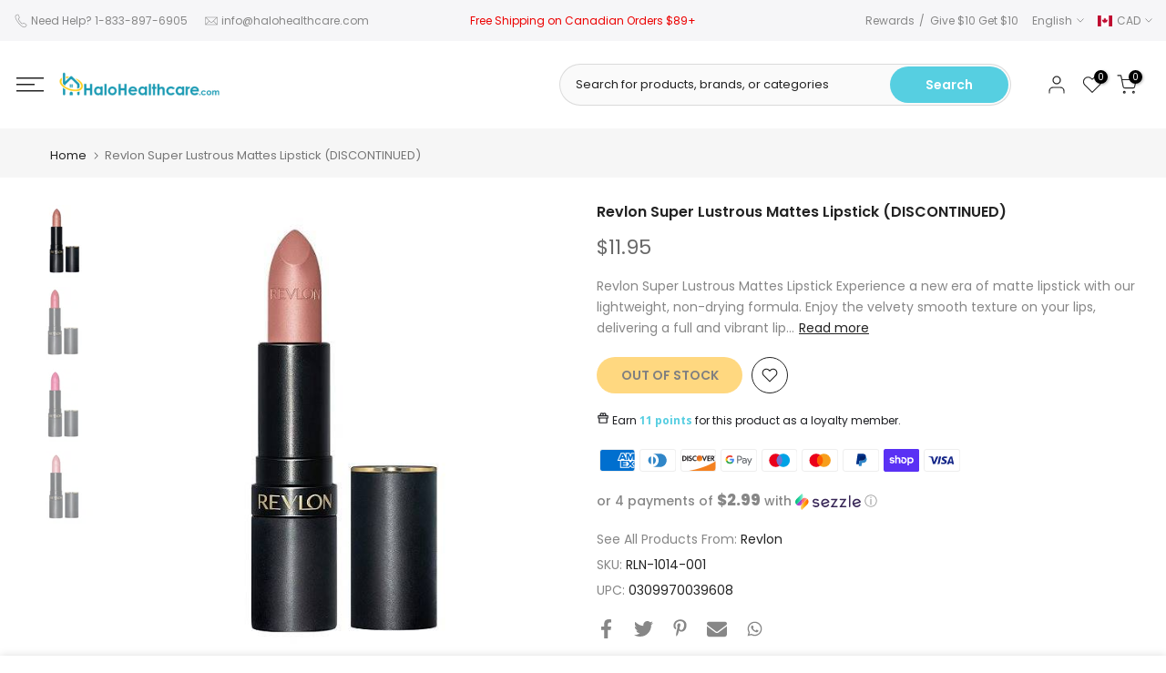

--- FILE ---
content_type: text/html; charset=utf-8
request_url: https://halohealthcare.com/?section_id=search-hidden
body_size: 2025
content:
<div id="shopify-section-search-hidden" class="shopify-section"><link rel="stylesheet" href="//halohealthcare.com/cdn/shop/t/22/assets/drawer.min.css?v=58533354722067265701671636092" media="all">
<link rel="stylesheet" href="//halohealthcare.com/cdn/shop/t/22/assets/search-hidden.css?v=124686623211083276541671636092" media="all">
<divv data-predictive-search data-sid="search-hidden" id="t4s-search-hidden" class="t4s-drawer t4s-drawer__right" aria-hidden="true">
   <div class="t4s-drawer__header">
      <span class="is--login" aria-hidden="false">Search Our Site</span>
      <button class="t4s-drawer__close" data-drawer-close aria-label="Close Search"><svg class="t4s-iconsvg-close" role="presentation" viewBox="0 0 16 14"><path d="M15 0L1 14m14 0L1 0" stroke="currentColor" fill="none" fill-rule="evenodd"></path></svg></button>
   </div>
   <form data-frm-search action="/search" method="get" class="t4s-mini-search__frm t4s-pr" role="search">
      <input type="hidden" name="type" value="product">
      <input type="hidden" name="options[unavailable_products]" value="last">
      <input type="hidden" name="options[prefix]" value="last"><div class="t4s-mini-search__btns t4s-pr t4s-oh">
         <input data-input-search class="t4s-mini-search__input" autocomplete="off" type="text" name="q" placeholder="Search for products, brands, or categories">
         <button data-submit-search class="t4s-mini-search__submit t4s-btn-loading__svg" type="submit">
            <svg class="t4s-btn-op0" viewBox="0 0 18 19" width="16"><path fill-rule="evenodd" clip-rule="evenodd" d="M11.03 11.68A5.784 5.784 0 112.85 3.5a5.784 5.784 0 018.18 8.18zm.26 1.12a6.78 6.78 0 11.72-.7l5.4 5.4a.5.5 0 11-.71.7l-5.41-5.4z" fill="currentColor"></path></svg>
            <div class="t4s-loading__spinner t4s-dn">
               <svg width="16" height="16" aria-hidden="true" focusable="false" role="presentation" class="t4s-svg__spinner" viewBox="0 0 66 66" xmlns="http://www.w3.org/2000/svg"><circle class="t4s-path" fill="none" stroke-width="6" cx="33" cy="33" r="30"></circle></svg>
            </div>
         </button>
      </div><div data-listKey class="t4s-mini-search__keys">
            <span class="t4s-mini-search__label">Quick Search:</span>
            <ul class="t4s-mini-search__listKey t4s-d-inline-block"><li class="t4s-d-inline-block"><a data-key='Walker' href="/search?type=product&options%5Bunavailable_products%5D=last&options%5Bprefix%5D=last&q=Walker">Walker, </a></li>
               <li class="t4s-d-inline-block"><a data-key='Rollator' href="/search?type=product&options%5Bunavailable_products%5D=last&options%5Bprefix%5D=last&q=Rollator">Rollator, </a></li>
               <li class="t4s-d-inline-block"><a data-key='Pillow' href="/search?type=product&options%5Bunavailable_products%5D=last&options%5Bprefix%5D=last&q=Pillow">Pillow, </a></li>
               <li class="t4s-d-inline-block"><a data-key='Lift Chair' href="/search?type=product&options%5Bunavailable_products%5D=last&options%5Bprefix%5D=last&q=Lift+Chair">Lift Chair, </a></li>
               <li class="t4s-d-inline-block"><a data-key='Bed Rail' href="/search?type=product&options%5Bunavailable_products%5D=last&options%5Bprefix%5D=last&q=Bed+Rail">Bed Rail, </a></li>
               <li class="t4s-d-inline-block"><a data-key='Raised Toilet Seat' href="/search?type=product&options%5Bunavailable_products%5D=last&options%5Bprefix%5D=last&q=Raised+Toilet+Seat">Raised Toilet Seat, </a></li>
               <li class="t4s-d-inline-block"><a data-key='Shower Chair' href="/search?type=product&options%5Bunavailable_products%5D=last&options%5Bprefix%5D=last&q=Shower+Chair">Shower Chair, </a></li>
               <li class="t4s-d-inline-block"><a data-key='Mastectomy' href="/search?type=product&options%5Bunavailable_products%5D=last&options%5Bprefix%5D=last&q=Mastectomy">Mastectomy, </a></li>
               <li class="t4s-d-inline-block"><a data-key='Commode' href="/search?type=product&options%5Bunavailable_products%5D=last&options%5Bprefix%5D=last&q=Commode">Commode, </a></li>
               <li class="t4s-d-inline-block"><a data-key='Wheelchair' href="/search?type=product&options%5Bunavailable_products%5D=last&options%5Bprefix%5D=last&q=Wheelchair">Wheelchair, </a></li>
               <li class="t4s-d-inline-block"><a data-key='Cane' href="/search?type=product&options%5Bunavailable_products%5D=last&options%5Bprefix%5D=last&q=Cane">Cane </a></li>
               </ul>
         </div></form><div data-title-search class="t4s-mini-search__title">Explore Trending Products</div><div class="t4s-drawer__content">
      <div class="t4s-drawer__main">
         <div data-t4s-scroll-me class="t4s-drawer__scroll t4s-current-scrollbar">

            <div data-skeleton-search class="t4s-skeleton_wrap t4s-dn"><div class="t4s-row t4s-space-item-inner">
                  <div class="t4s-col-auto t4s-col-item t4s-widget_img_pr"><div class="t4s-skeleton_img"></div></div>
                  <div class="t4s-col t4s-col-item t4s-widget_if_pr"><div class="t4s-skeleton_txt1"></div><div class="t4s-skeleton_txt2"></div></div>
               </div><div class="t4s-row t4s-space-item-inner">
                  <div class="t4s-col-auto t4s-col-item t4s-widget_img_pr"><div class="t4s-skeleton_img"></div></div>
                  <div class="t4s-col t4s-col-item t4s-widget_if_pr"><div class="t4s-skeleton_txt1"></div><div class="t4s-skeleton_txt2"></div></div>
               </div><div class="t4s-row t4s-space-item-inner">
                  <div class="t4s-col-auto t4s-col-item t4s-widget_img_pr"><div class="t4s-skeleton_img"></div></div>
                  <div class="t4s-col t4s-col-item t4s-widget_if_pr"><div class="t4s-skeleton_txt1"></div><div class="t4s-skeleton_txt2"></div></div>
               </div><div class="t4s-row t4s-space-item-inner">
                  <div class="t4s-col-auto t4s-col-item t4s-widget_img_pr"><div class="t4s-skeleton_img"></div></div>
                  <div class="t4s-col t4s-col-item t4s-widget_if_pr"><div class="t4s-skeleton_txt1"></div><div class="t4s-skeleton_txt2"></div></div>
               </div></div>
            <div data-results-search class="t4s-mini-search__content t4s_ratioadapt"><div class="t4s-row t4s-space-item-inner t4s-widget__pr">
	<div class="t4s-col-item t4s-col t4s-widget_img_pr"><a class="t4s-d-block t4s-pr t4s-oh t4s_ratio t4s-bg-11" href="/products/dr-hos-motionciser" style="background: url(//halohealthcare.com/cdn/shop/files/Dr_Hos_Motionciser_with_Heat.jpg?v=1747147662&width=1);--aspect-ratioapt: 1.0">
				<img class="lazyloadt4s" data-src="//halohealthcare.com/cdn/shop/files/Dr_Hos_Motionciser_with_Heat.jpg?v=1747147662&width=1" data-widths="[100,200,400,600,700,800,900,1000,1200,1400,1600]" data-optimumx="2" data-sizes="auto" src="[data-uri]" width="500" height="500" alt="Dr Ho&#39;s Motionciser with Heat">
			</a></div>
	<div class="t4s-col-item t4s-col t4s-widget_if_pr">
		<a href="/products/dr-hos-motionciser" class="t4s-d-block t4s-widget__pr-title">DR-HO'S MotionCiser</a><div class="t4s-widget__pr-price"data-pr-price data-product-price>$259.99
</div></div>
</div>
 <div class="t4s-row t4s-space-item-inner t4s-widget__pr">
	<div class="t4s-col-item t4s-col t4s-widget_img_pr"><a class="t4s-d-block t4s-pr t4s-oh t4s_ratio t4s-bg-11" href="/products/nix-dermal-cream-permethrin-cream-5-w-w-30g" style="background: url(//halohealthcare.com/cdn/shop/files/nix-default-title-nix-dermal-cream-permethrin-cream-5-w-w-30g-30043617296473.png?v=1707191050&width=1);--aspect-ratioapt: 1.3333333333333333">
				<img class="lazyloadt4s" data-src="//halohealthcare.com/cdn/shop/files/nix-default-title-nix-dermal-cream-permethrin-cream-5-w-w-30g-30043617296473.png?v=1707191050&width=1" data-widths="[100,200,400,600,700,800,900,1000,1200,1400,1600]" data-optimumx="2" data-sizes="auto" src="[data-uri]" width="500" height="375" alt="Nix Dermal Cream Permethrin Cream 5% (w/w) 30g - HaloHealthcare.com">
			</a></div>
	<div class="t4s-col-item t4s-col t4s-widget_if_pr">
		<a href="/products/nix-dermal-cream-permethrin-cream-5-w-w-30g" class="t4s-d-block t4s-widget__pr-title">Nix Dermal Cream Permethrin Cream 5% (w/w) 30g</a><div class="t4s-widget__pr-price"data-pr-price data-product-price>$25.70
</div></div>
</div>
 <div class="t4s-row t4s-space-item-inner t4s-widget__pr">
	<div class="t4s-col-item t4s-col t4s-widget_img_pr"><a class="t4s-d-block t4s-pr t4s-oh t4s_ratio t4s-bg-11" href="/products/lifesource-replacement-blood-pressure-monitor-cuff" style="background: url(//halohealthcare.com/cdn/shop/files/lifesource-small-lifesource-replacement-blood-pressure-monitor-cuff-30043179286617.jpg?v=1707186322&width=1);--aspect-ratioapt: 1.2295081967213115">
				<img class="lazyloadt4s" data-src="//halohealthcare.com/cdn/shop/files/lifesource-small-lifesource-replacement-blood-pressure-monitor-cuff-30043179286617.jpg?v=1707186322&width=1" data-widths="[100,200,400,600,700,800,900,1000,1200,1400,1600]" data-optimumx="2" data-sizes="auto" src="[data-uri]" width="600" height="488" alt="LifeSource Replacement Blood Pressure Monitor Cuff">
			</a></div>
	<div class="t4s-col-item t4s-col t4s-widget_if_pr">
		<a href="/products/lifesource-replacement-blood-pressure-monitor-cuff" class="t4s-d-block t4s-widget__pr-title">LifeSource Replacement Blood Pressure Monitor Cuff</a><div class="t4s-widget__pr-price"data-pr-price data-product-price>$29.95 – $35.95</div></div>
</div>
 <div class="t4s-row t4s-space-item-inner t4s-widget__pr">
	<div class="t4s-col-item t4s-col t4s-widget_img_pr"><a class="t4s-d-block t4s-pr t4s-oh t4s_ratio t4s-bg-11" href="/products/bausch-lomb-lumify-redness-relief-eye-drops" style="background: url(//halohealthcare.com/cdn/shop/files/bausch-lomb-vision-health-3-5ml-bausch-lomb-lumify-redness-relief-eye-drops-31868539863129.jpg?v=1707196469&width=1);--aspect-ratioapt: 1.0">
				<img class="lazyloadt4s" data-src="//halohealthcare.com/cdn/shop/files/bausch-lomb-vision-health-3-5ml-bausch-lomb-lumify-redness-relief-eye-drops-31868539863129.jpg?v=1707196469&width=1" data-widths="[100,200,400,600,700,800,900,1000,1200,1400,1600]" data-optimumx="2" data-sizes="auto" src="[data-uri]" width="640" height="640" alt="Bausch &amp; Lomb Lumify Redness Relief Eye Drops - HaloHealthcare.com">
			</a></div>
	<div class="t4s-col-item t4s-col t4s-widget_if_pr">
		<a href="/products/bausch-lomb-lumify-redness-relief-eye-drops" class="t4s-d-block t4s-widget__pr-title">Bausch & Lomb Lumify Redness Relief Eye Drops</a><div class="t4s-widget__pr-price"data-pr-price data-product-price>$20.75 – $30.75</div></div>
</div>
 <div class="t4s-row t4s-space-item-inner t4s-widget__pr">
	<div class="t4s-col-item t4s-col t4s-widget_img_pr"><a class="t4s-d-block t4s-pr t4s-oh t4s_ratio t4s-bg-11" href="/products/dr-segals-energy-socks-cotton-15-20mmhg-graduated-compression" style="background: url(//halohealthcare.com/cdn/shop/files/dr-segal-s-blue-stripes-small-dr-segal-s-energy-socks-cotton-15-20mmhg-graduated-compression-30043620573273.png?v=1707190801&width=1);--aspect-ratioapt: 1.0">
				<img class="lazyloadt4s" data-src="//halohealthcare.com/cdn/shop/files/dr-segal-s-blue-stripes-small-dr-segal-s-energy-socks-cotton-15-20mmhg-graduated-compression-30043620573273.png?v=1707190801&width=1" data-widths="[100,200,400,600,700,800,900,1000,1200,1400,1600]" data-optimumx="2" data-sizes="auto" src="[data-uri]" width="1000" height="1000" alt="Dr. Segal&#39;s Energy Socks Cotton 15-20mmHg Graduated Compression - HaloHealthcare.com">
			</a></div>
	<div class="t4s-col-item t4s-col t4s-widget_if_pr">
		<a href="/products/dr-segals-energy-socks-cotton-15-20mmhg-graduated-compression" class="t4s-d-block t4s-widget__pr-title">Dr. Segal's Energy Socks Cotton 15-20mmHg Graduated Compression</a><div class="t4s-widget__pr-price"data-pr-price data-product-price>$39.95
</div></div>
</div>
 <div class="t4s-results-others t4s_ratioadapt lazyloadt4s" data-rendert4s='/search?q=&type=article,page&section_id=search-others'></div></div>
         </div>
      </div><div data-viewAll-search class="t4s-drawer__bottom">
               <a href="/collections/trending-best-sellers" class="t4s-mini-search__viewAll t4s-d-block">View All <svg width="16" xmlns="http://www.w3.org/2000/svg" viewBox="0 0 32 32"><path d="M 18.71875 6.78125 L 17.28125 8.21875 L 24.0625 15 L 4 15 L 4 17 L 24.0625 17 L 17.28125 23.78125 L 18.71875 25.21875 L 27.21875 16.71875 L 27.90625 16 L 27.21875 15.28125 Z"/></svg></a>
            </div></div>
</div></div>

--- FILE ---
content_type: text/html; charset=utf-8
request_url: https://halohealthcare.com/recommendations/products?section_id=template--14875795488857__product-recommendations&product_id=7476665614425&limit=10
body_size: 3671
content:
<div id="shopify-section-template--14875795488857__product-recommendations" class="shopify-section t4s-section id_product-recommendations"><!-- sections/product-recommendation.liquid --><link href="//halohealthcare.com/cdn/shop/t/22/assets/section.css?v=171863752573777959621671636092" rel="stylesheet" type="text/css" media="all" />
<link href="//halohealthcare.com/cdn/shop/t/22/assets/collection-products.css?v=140025841708320544261671636092" rel="stylesheet" type="text/css" media="all" />
<link href="//halohealthcare.com/cdn/shop/t/22/assets/slider-settings.css?v=71994455485908024201671636092" rel="stylesheet" type="text/css" media="all" />
<link href="//halohealthcare.com/cdn/shop/t/22/assets/pre_flickityt4s.min.css?v=138396817673837276111671636092" rel="stylesheet" type="text/css" media="all" />
<link href="//halohealthcare.com/cdn/shop/t/22/assets/loading.css?v=79580306170632704931671636092" rel="stylesheet" media="print" onload="this.media='all'"><div class="t4s-section-inner t4s_nt_se_template--14875795488857__product-recommendations t4s_se_template--14875795488857__product-recommendations t4s-container-fluid "   style="--bg-color: ;--bg-gradient: ;--border-cl: ;--mg-top: 75px;--mg-right: 40px;--mg-bottom: 80px;--mg-left:40px;--pd-top: ;--pd-right: ;--pd-bottom: ;--pd-left: ;--mgtb-top: 75px;--mgtb-right: auto;--mgtb-bottom: 80px;--mgtb-left: auto;--pdtb-top: ;--pdtb-right: ;--pdtb-bottom: ;--pdtb-left: ;--mgmb-top: 75px;--mgmb-right: 10px;--mgmb-bottom: 50px;--mgmb-left: 10px;--pdmb-top: ;--pdmb-right: ;--pdmb-bottom: ;--pdmb-left: ;" ><link href="//halohealthcare.com/cdn/shop/t/22/assets/top-head.css?v=175073709843651098881671636092" rel="stylesheet" type="text/css" media="all" />
	<div class="t4s-top-heading t4s_des_title_1 t4s-text-center" style="--heading-height: px;--tophead_mb: 30px;"><h3 class="t4s-section-title t4s-title"><span>You May Also Like</span></h3>
</div><div data-collection-url=""  data-t4s-resizeobserver class="t4s-flicky-slider t4s_box_pr_slider t4s-products t4s-text-default t4s_ratio1_1 t4s_position_8 t4s_contain t4s-slider-btn-style-outline t4s-slider-btn-round t4s-slider-btn-small t4s-slider-btn-cl-dark t4s-slider-btn-vi-1 t4s-slider-btn-hidden-mobile-true   t4s-row t4s-row-cols-lg-5 t4s-row-cols-md-3 t4s-row-cols-2 t4s-gx-md-30 t4s-gy-md-0 t4s-gx-10 t4s-gy-0 flickityt4s flickityt4s-later" data-flickityt4s-js='{"setPrevNextButtons":true,"arrowIcon":"1","imagesLoaded": 0,"adaptiveHeight": 0, "contain": 1, "groupCells": "100%", "dragThreshold" : 5, "cellAlign": "left","wrapAround": true,"prevNextButtons": true,"percentPosition": 1,"pageDots": false, "autoPlay" : 0, "pauseAutoPlayOnHover" : true }' style="--space-dots: 10px;--flickity-btn-pos: 30px;--flickity-btn-pos-mb: 10px;">





<div class="t4s-product t4s-pr-grid t4s-pr-style6 t4s-pr-7476658995289  t4s-col-item" data-product-options='{ "id":"7476658995289","available":true, "handle":"revlon-super-lustrous-lipstick", "isDefault": true, "VariantFirstID": 40818408587353, "customBadge":null, "customBadgeHandle":null,"dateStart":1705332586, "compare_at_price":null,"price":1295, "isPreoder":false,"isExternal":false,"image2":false,"isGrouped":false,"maxQuantity":2 }'>
  <div class="t4s-product-wrapper">
    <div data-cacl-slide class="t4s-product-inner t4s-pr t4s-oh"><div class="t4s-product-img t4s_ratio" style="--aspect-ratioapt: 1.0">
    <img data-pr-img class="t4s-product-main-img lazyloadt4s" loading="lazy" src="[data-uri]" data-src="//halohealthcare.com/cdn/shop/files/Revlon-Super-Lustrous-Lipstick-Rum-Raisin_1.webp?v=1705332816&width=1" data-widths="[100,200,400,600,700,800,900]" data-optimumx="1.5" data-sizes="auto" width="480" height="480" alt="Revlon Super Lustrous Lipstick Rum Raisin">
    <span class="lazyloadt4s-loader"></span>
    <div data-replace-img2></div>
    <noscript><img class="t4s-product-main-img" loading="lazy" src="//halohealthcare.com/cdn/shop/files/Revlon-Super-Lustrous-Lipstick-Rum-Raisin_1.webp?v=1705332816&width=600"  alt="Revlon Super Lustrous Lipstick Rum Raisin"></noscript>
</div><div data-product-badge data-sort="sale,new,soldout,preOrder,custom" class="t4s-product-badge"></div>
      <!-- yagi product-grid-item6.liquid badge -->
      <div class="t4s-product-btns2"><div data-replace-wishlist data-tooltip="left"></div><div data-replace-quickview data-tooltip="left"></div>
         <div data-replace-compare data-tooltip="left"></div>
      </div><a data-pr-href class="t4s-full-width-link" href="/products/revlon-super-lustrous-lipstick?pr_prod_strat=e5_desc&pr_rec_id=13d430f63&pr_rec_pid=7476658995289&pr_ref_pid=7476665614425&pr_seq=uniform"></a>
    </div>
    <div class="t4s-product-info">
      <div class="t4s-product-info__inner">
         
<div class="t4s-product-vendor"><a href="/collections/revlon">Revlon</a></div><h3 class="t4s-product-title"><a data-pr-href href="/products/revlon-super-lustrous-lipstick?pr_prod_strat=e5_desc&pr_rec_id=13d430f63&pr_rec_pid=7476658995289&pr_ref_pid=7476665614425&pr_seq=uniform">Revlon Super Lustrous Lipstick Rum Raisin</a></h3>
         <!--div class="yotpo bottomLine is-collection-page" data-product-id="7476658995289"></div-->
              <!--Yotpo Star Rating PDP:Snippets>product-grid-item6.liquid-->
              <div class="yotpo-widget-instance" data-yotpo-instance-id="341442"
              data-yotpo-product-id="7476658995289"
              data-yotpo-cart-product-id=""
              data-yotpo-section-id=""
              data-yotpo-language-code="en"></div>
              <!--Yotpo Star Rating PDP:Snippets>product-grid-item6.liquid-->
         <style>.yotpo.bottomLine.is-collection-page .text-m.write-review-btn-hidden{margin-top:2px;margin-left: 6px;}</style><div class="t4s-product-price"data-pr-price data-product-price>$12.95
</div><div class="t4s-product-btns"><a href="/products/revlon-super-lustrous-lipstick?pr_prod_strat=e5_desc&pr_rec_id=13d430f63&pr_rec_pid=7476658995289&pr_ref_pid=7476665614425&pr_seq=uniform"class="t4s-pr-item-btn t4s-pr-addtocart" data-variant-id="40818408587353" data-action-atc rel="nofollow"><span class="t4s-svg-pr-icon"><svg viewBox="0 0 24 24"><use xlink:href="#t4s-icon-atc"></use></svg></span><span class="t4s-text-pr">Add to cart</span></a>
</div>
      </div>
    </div>
  </div>
</div>






<div class="t4s-product t4s-pr-grid t4s-pr-style6 t4s-pr-7476629143641  t4s-col-item" data-product-options='{ "id":"7476629143641","available":true, "handle":"revlon-colorstay-matte-lite-crayon-lipstick", "isDefault": true, "VariantFirstID": 40818143068249, "customBadge":null, "customBadgeHandle":null,"dateStart":1705328720, "compare_at_price":null,"price":1425, "isPreoder":true,"isExternal":false,"image2":"\/\/halohealthcare.com\/cdn\/shop\/files\/RevlonColorstayMatteLiteCrayonLipstickClearTheAir..jpg?v=1705328723\u0026width=1","isGrouped":false,"maxQuantity":9999 }'>
  <div class="t4s-product-wrapper">
    <div data-cacl-slide class="t4s-product-inner t4s-pr t4s-oh"><div class="t4s-product-img t4s_ratio" style="--aspect-ratioapt: 1.0">
    <img data-pr-img class="t4s-product-main-img lazyloadt4s" loading="lazy" src="[data-uri]" data-src="//halohealthcare.com/cdn/shop/files/RevlonColorstayMatteLiteCrayonLipstickClearTheAir.jpg?v=1705328725&width=1" data-widths="[100,200,400,600,700,800,900]" data-optimumx="1.5" data-sizes="auto" width="550" height="550" alt="Revlon Colorstay Matte Lite Crayon Lipstick">
    <span class="lazyloadt4s-loader"></span>
    <div data-replace-img2></div>
    <noscript><img class="t4s-product-main-img" loading="lazy" src="//halohealthcare.com/cdn/shop/files/RevlonColorstayMatteLiteCrayonLipstickClearTheAir.jpg?v=1705328725&width=600"  alt="Revlon Colorstay Matte Lite Crayon Lipstick"></noscript>
</div><div data-product-badge data-sort="sale,new,soldout,preOrder,custom" class="t4s-product-badge"></div>
      <!-- yagi product-grid-item6.liquid badge -->
      <div class="t4s-product-btns2"><div data-replace-wishlist data-tooltip="left"></div><div data-replace-quickview data-tooltip="left"></div>
         <div data-replace-compare data-tooltip="left"></div>
      </div><a data-pr-href class="t4s-full-width-link" href="/products/revlon-colorstay-matte-lite-crayon-lipstick?pr_prod_strat=e5_desc&pr_rec_id=13d430f63&pr_rec_pid=7476629143641&pr_ref_pid=7476665614425&pr_seq=uniform"></a>
    </div>
    <div class="t4s-product-info">
      <div class="t4s-product-info__inner">
         
<div class="t4s-product-vendor"><a href="/collections/revlon">Revlon</a></div><h3 class="t4s-product-title"><a data-pr-href href="/products/revlon-colorstay-matte-lite-crayon-lipstick?pr_prod_strat=e5_desc&pr_rec_id=13d430f63&pr_rec_pid=7476629143641&pr_ref_pid=7476665614425&pr_seq=uniform">Revlon Colorstay Matte Lite Crayon Lipstick Clear The Air</a></h3>
         <!--div class="yotpo bottomLine is-collection-page" data-product-id="7476629143641"></div-->
              <!--Yotpo Star Rating PDP:Snippets>product-grid-item6.liquid-->
              <div class="yotpo-widget-instance" data-yotpo-instance-id="341442"
              data-yotpo-product-id="7476629143641"
              data-yotpo-cart-product-id=""
              data-yotpo-section-id=""
              data-yotpo-language-code="en"></div>
              <!--Yotpo Star Rating PDP:Snippets>product-grid-item6.liquid-->
         <style>.yotpo.bottomLine.is-collection-page .text-m.write-review-btn-hidden{margin-top:2px;margin-left: 6px;}</style><div class="t4s-product-price"data-pr-price data-product-price>$14.25
</div><div class="t4s-product-btns"><a href="/products/revlon-colorstay-matte-lite-crayon-lipstick?pr_prod_strat=e5_desc&pr_rec_id=13d430f63&pr_rec_pid=7476629143641&pr_ref_pid=7476665614425&pr_seq=uniform"class="t4s-pr-item-btn t4s-pr-addtocart" data-variant-id="40818143068249" data-action-atc rel="nofollow"><span class="t4s-svg-pr-icon"><svg viewBox="0 0 24 24"><use xlink:href="#t4s-icon-atc"></use></svg></span><span class="t4s-text-pr">Add To Cart</span></a>
</div>
      </div>
    </div>
  </div>
</div>






<div class="t4s-product t4s-pr-grid t4s-pr-style6 t4s-pr-7623261323353  t4s-col-item" data-product-options='{ "id":"7623261323353","available":true, "handle":"wet-n-wild-perfect-pout-lip-scrub-watermelon", "isDefault": true, "VariantFirstID": 41266631213145, "customBadge":null, "customBadgeHandle":null,"dateStart":1713886425, "compare_at_price":null,"price":575, "isPreoder":true,"isExternal":false,"image2":"\/\/halohealthcare.com\/cdn\/shop\/files\/3100-36255_3.jpg?v=1713886448\u0026width=1","isGrouped":false,"maxQuantity":9999 }'>
  <div class="t4s-product-wrapper">
    <div data-cacl-slide class="t4s-product-inner t4s-pr t4s-oh"><div class="t4s-product-img t4s_ratio" style="--aspect-ratioapt: 1.0">
    <img data-pr-img class="t4s-product-main-img lazyloadt4s" loading="lazy" src="[data-uri]" data-src="//halohealthcare.com/cdn/shop/files/Wet-N-Wild-Perfect-Pout-Lip-Scrub-Watermelon_1.jpg?v=1713886428&width=1" data-widths="[100,200,400,600,700,800,900]" data-optimumx="1.5" data-sizes="auto" width="660" height="660" alt="Wet N Wild Perfect Pout Lip Scrub Watermelon">
    <span class="lazyloadt4s-loader"></span>
    <div data-replace-img2></div>
    <noscript><img class="t4s-product-main-img" loading="lazy" src="//halohealthcare.com/cdn/shop/files/Wet-N-Wild-Perfect-Pout-Lip-Scrub-Watermelon_1.jpg?v=1713886428&width=600"  alt="Wet N Wild Perfect Pout Lip Scrub Watermelon"></noscript>
</div><div data-product-badge data-sort="sale,new,soldout,preOrder,custom" class="t4s-product-badge"></div>
      <!-- yagi product-grid-item6.liquid badge -->
      <div class="t4s-product-btns2"><div data-replace-wishlist data-tooltip="left"></div><div data-replace-quickview data-tooltip="left"></div>
         <div data-replace-compare data-tooltip="left"></div>
      </div><a data-pr-href class="t4s-full-width-link" href="/products/wet-n-wild-perfect-pout-lip-scrub-watermelon?pr_prod_strat=e5_desc&pr_rec_id=13d430f63&pr_rec_pid=7623261323353&pr_ref_pid=7476665614425&pr_seq=uniform"></a>
    </div>
    <div class="t4s-product-info">
      <div class="t4s-product-info__inner">
         
<div class="t4s-product-vendor"><a href="/collections/wet-n-wild">Wet N Wild</a></div><h3 class="t4s-product-title"><a data-pr-href href="/products/wet-n-wild-perfect-pout-lip-scrub-watermelon?pr_prod_strat=e5_desc&pr_rec_id=13d430f63&pr_rec_pid=7623261323353&pr_ref_pid=7476665614425&pr_seq=uniform">Wet N Wild Perfect Pout Lip Scrub Watermelon</a></h3>
         <!--div class="yotpo bottomLine is-collection-page" data-product-id="7623261323353"></div-->
              <!--Yotpo Star Rating PDP:Snippets>product-grid-item6.liquid-->
              <div class="yotpo-widget-instance" data-yotpo-instance-id="341442"
              data-yotpo-product-id="7623261323353"
              data-yotpo-cart-product-id=""
              data-yotpo-section-id=""
              data-yotpo-language-code="en"></div>
              <!--Yotpo Star Rating PDP:Snippets>product-grid-item6.liquid-->
         <style>.yotpo.bottomLine.is-collection-page .text-m.write-review-btn-hidden{margin-top:2px;margin-left: 6px;}</style><div class="t4s-product-price"data-pr-price data-product-price>$5.75
</div><div class="t4s-product-btns"><a href="/products/wet-n-wild-perfect-pout-lip-scrub-watermelon?pr_prod_strat=e5_desc&pr_rec_id=13d430f63&pr_rec_pid=7623261323353&pr_ref_pid=7476665614425&pr_seq=uniform"class="t4s-pr-item-btn t4s-pr-addtocart" data-variant-id="41266631213145" data-action-atc rel="nofollow"><span class="t4s-svg-pr-icon"><svg viewBox="0 0 24 24"><use xlink:href="#t4s-icon-atc"></use></svg></span><span class="t4s-text-pr">Add To Cart</span></a>
</div>
      </div>
    </div>
  </div>
</div>






<div class="t4s-product t4s-pr-grid t4s-pr-style6 t4s-pr-7491539468377  t4s-col-item" data-product-options='{ "id":"7491539468377","available":true, "handle":"almay-gentle-oil-free-eye-makeup-remover-liquid-118ml", "isDefault": true, "VariantFirstID": 40878400340057, "customBadge":null, "customBadgeHandle":null,"dateStart":1706799905, "compare_at_price":null,"price":855, "isPreoder":true,"isExternal":false,"image2":false,"isGrouped":false,"maxQuantity":9999 }'>
  <div class="t4s-product-wrapper">
    <div data-cacl-slide class="t4s-product-inner t4s-pr t4s-oh"><div class="t4s-product-img t4s_ratio" style="--aspect-ratioapt: 1.0">
    <img data-pr-img class="t4s-product-main-img lazyloadt4s" loading="lazy" src="[data-uri]" data-src="//halohealthcare.com/cdn/shop/files/Almay-Gentle-Oil-Free-Eye-Makeup-Remover-Liquid-118mL.jpg?v=1706799908&width=1" data-widths="[100,200,400,600,700,800,900]" data-optimumx="1.5" data-sizes="auto" width="650" height="650" alt="Almay Gentle Oil Free Eye Makeup Remover Liquid 118mL">
    <span class="lazyloadt4s-loader"></span>
    <div data-replace-img2></div>
    <noscript><img class="t4s-product-main-img" loading="lazy" src="//halohealthcare.com/cdn/shop/files/Almay-Gentle-Oil-Free-Eye-Makeup-Remover-Liquid-118mL.jpg?v=1706799908&width=600"  alt="Almay Gentle Oil Free Eye Makeup Remover Liquid 118mL"></noscript>
</div><div data-product-badge data-sort="sale,new,soldout,preOrder,custom" class="t4s-product-badge"></div>
      <!-- yagi product-grid-item6.liquid badge -->
      <div class="t4s-product-btns2"><div data-replace-wishlist data-tooltip="left"></div><div data-replace-quickview data-tooltip="left"></div>
         <div data-replace-compare data-tooltip="left"></div>
      </div><a data-pr-href class="t4s-full-width-link" href="/products/almay-gentle-oil-free-eye-makeup-remover-liquid-118ml?pr_prod_strat=e5_desc&pr_rec_id=13d430f63&pr_rec_pid=7491539468377&pr_ref_pid=7476665614425&pr_seq=uniform"></a>
    </div>
    <div class="t4s-product-info">
      <div class="t4s-product-info__inner">
         
<div class="t4s-product-vendor"><a href="/collections/almay">Almay</a></div><h3 class="t4s-product-title"><a data-pr-href href="/products/almay-gentle-oil-free-eye-makeup-remover-liquid-118ml?pr_prod_strat=e5_desc&pr_rec_id=13d430f63&pr_rec_pid=7491539468377&pr_ref_pid=7476665614425&pr_seq=uniform">Almay Gentle Oil Free Eye Makeup Remover Liquid 118mL</a></h3>
         <!--div class="yotpo bottomLine is-collection-page" data-product-id="7491539468377"></div-->
              <!--Yotpo Star Rating PDP:Snippets>product-grid-item6.liquid-->
              <div class="yotpo-widget-instance" data-yotpo-instance-id="341442"
              data-yotpo-product-id="7491539468377"
              data-yotpo-cart-product-id=""
              data-yotpo-section-id=""
              data-yotpo-language-code="en"></div>
              <!--Yotpo Star Rating PDP:Snippets>product-grid-item6.liquid-->
         <style>.yotpo.bottomLine.is-collection-page .text-m.write-review-btn-hidden{margin-top:2px;margin-left: 6px;}</style><div class="t4s-product-price"data-pr-price data-product-price>$8.55
</div><div class="t4s-product-btns"><a href="/products/almay-gentle-oil-free-eye-makeup-remover-liquid-118ml?pr_prod_strat=e5_desc&pr_rec_id=13d430f63&pr_rec_pid=7491539468377&pr_ref_pid=7476665614425&pr_seq=uniform"class="t4s-pr-item-btn t4s-pr-addtocart" data-variant-id="40878400340057" data-action-atc rel="nofollow"><span class="t4s-svg-pr-icon"><svg viewBox="0 0 24 24"><use xlink:href="#t4s-icon-atc"></use></svg></span><span class="t4s-text-pr">Add To Cart</span></a>
</div>
      </div>
    </div>
  </div>
</div>






<div class="t4s-product t4s-pr-grid t4s-pr-style6 t4s-pr-7480225955929  t4s-col-item" data-product-options='{ "id":"7480225955929","available":true, "handle":"vaseline-lip-therapy-reveal-lip-scrub-10ml", "isDefault": true, "VariantFirstID": 40834526806105, "customBadge":null, "customBadgeHandle":null,"dateStart":1705698666, "compare_at_price":null,"price":1375, "isPreoder":true,"isExternal":false,"image2":false,"isGrouped":false,"maxQuantity":9999 }'>
  <div class="t4s-product-wrapper">
    <div data-cacl-slide class="t4s-product-inner t4s-pr t4s-oh"><div class="t4s-product-img t4s_ratio" style="--aspect-ratioapt: 1.0">
    <img data-pr-img class="t4s-product-main-img lazyloadt4s" loading="lazy" src="[data-uri]" data-src="//halohealthcare.com/cdn/shop/files/Vaseline-Lip-Therapy-Reveal-Lip-Scrub-10mL.jpg?v=1705698668&width=1" data-widths="[100,200,400,600,700,800,900]" data-optimumx="1.5" data-sizes="auto" width="650" height="650" alt="Vaseline Lip Therapy Reveal Lip Scrub 10mL">
    <span class="lazyloadt4s-loader"></span>
    <div data-replace-img2></div>
    <noscript><img class="t4s-product-main-img" loading="lazy" src="//halohealthcare.com/cdn/shop/files/Vaseline-Lip-Therapy-Reveal-Lip-Scrub-10mL.jpg?v=1705698668&width=600"  alt="Vaseline Lip Therapy Reveal Lip Scrub 10mL"></noscript>
</div><div data-product-badge data-sort="sale,new,soldout,preOrder,custom" class="t4s-product-badge"></div>
      <!-- yagi product-grid-item6.liquid badge -->
      <div class="t4s-product-btns2"><div data-replace-wishlist data-tooltip="left"></div><div data-replace-quickview data-tooltip="left"></div>
         <div data-replace-compare data-tooltip="left"></div>
      </div><a data-pr-href class="t4s-full-width-link" href="/products/vaseline-lip-therapy-reveal-lip-scrub-10ml?pr_prod_strat=e5_desc&pr_rec_id=13d430f63&pr_rec_pid=7480225955929&pr_ref_pid=7476665614425&pr_seq=uniform"></a>
    </div>
    <div class="t4s-product-info">
      <div class="t4s-product-info__inner">
         
<div class="t4s-product-vendor"><a href="/collections/vaseline">Vaseline</a></div><h3 class="t4s-product-title"><a data-pr-href href="/products/vaseline-lip-therapy-reveal-lip-scrub-10ml?pr_prod_strat=e5_desc&pr_rec_id=13d430f63&pr_rec_pid=7480225955929&pr_ref_pid=7476665614425&pr_seq=uniform">Vaseline Lip Therapy Reveal Lip Scrub 10mL</a></h3>
         <!--div class="yotpo bottomLine is-collection-page" data-product-id="7480225955929"></div-->
              <!--Yotpo Star Rating PDP:Snippets>product-grid-item6.liquid-->
              <div class="yotpo-widget-instance" data-yotpo-instance-id="341442"
              data-yotpo-product-id="7480225955929"
              data-yotpo-cart-product-id=""
              data-yotpo-section-id=""
              data-yotpo-language-code="en"></div>
              <!--Yotpo Star Rating PDP:Snippets>product-grid-item6.liquid-->
         <style>.yotpo.bottomLine.is-collection-page .text-m.write-review-btn-hidden{margin-top:2px;margin-left: 6px;}</style><div class="t4s-product-price"data-pr-price data-product-price>$13.75
</div><div class="t4s-product-btns"><a href="/products/vaseline-lip-therapy-reveal-lip-scrub-10ml?pr_prod_strat=e5_desc&pr_rec_id=13d430f63&pr_rec_pid=7480225955929&pr_ref_pid=7476665614425&pr_seq=uniform"class="t4s-pr-item-btn t4s-pr-addtocart" data-variant-id="40834526806105" data-action-atc rel="nofollow"><span class="t4s-svg-pr-icon"><svg viewBox="0 0 24 24"><use xlink:href="#t4s-icon-atc"></use></svg></span><span class="t4s-text-pr">Add To Cart</span></a>
</div>
      </div>
    </div>
  </div>
</div>






<div class="t4s-product t4s-pr-grid t4s-pr-style6 t4s-pr-7480226381913  t4s-col-item" data-product-options='{ "id":"7480226381913","available":true, "handle":"vaseline-lip-therapy-rosy-lips-lip-balm-10g", "isDefault": true, "VariantFirstID": 40834529296473, "customBadge":null, "customBadgeHandle":null,"dateStart":1705698795, "compare_at_price":null,"price":695, "isPreoder":false,"isExternal":false,"image2":false,"isGrouped":false,"maxQuantity":1 }'>
  <div class="t4s-product-wrapper">
    <div data-cacl-slide class="t4s-product-inner t4s-pr t4s-oh"><div class="t4s-product-img t4s_ratio" style="--aspect-ratioapt: 1.0">
    <img data-pr-img class="t4s-product-main-img lazyloadt4s" loading="lazy" src="[data-uri]" data-src="//halohealthcare.com/cdn/shop/files/Vaseline-Lip-Therapy-Rosy-Lips-Lip-Balm-10g.jpg?v=1705698796&width=1" data-widths="[100,200,400,600,700,800,900]" data-optimumx="1.5" data-sizes="auto" width="650" height="650" alt="Vaseline Lip Therapy Rosy Lips Lip Balm 10g">
    <span class="lazyloadt4s-loader"></span>
    <div data-replace-img2></div>
    <noscript><img class="t4s-product-main-img" loading="lazy" src="//halohealthcare.com/cdn/shop/files/Vaseline-Lip-Therapy-Rosy-Lips-Lip-Balm-10g.jpg?v=1705698796&width=600"  alt="Vaseline Lip Therapy Rosy Lips Lip Balm 10g"></noscript>
</div><div data-product-badge data-sort="sale,new,soldout,preOrder,custom" class="t4s-product-badge"></div>
      <!-- yagi product-grid-item6.liquid badge -->
      <div class="t4s-product-btns2"><div data-replace-wishlist data-tooltip="left"></div><div data-replace-quickview data-tooltip="left"></div>
         <div data-replace-compare data-tooltip="left"></div>
      </div><a data-pr-href class="t4s-full-width-link" href="/products/vaseline-lip-therapy-rosy-lips-lip-balm-10g?pr_prod_strat=e5_desc&pr_rec_id=13d430f63&pr_rec_pid=7480226381913&pr_ref_pid=7476665614425&pr_seq=uniform"></a>
    </div>
    <div class="t4s-product-info">
      <div class="t4s-product-info__inner">
         
<div class="t4s-product-vendor"><a href="/collections/vaseline">Vaseline</a></div><h3 class="t4s-product-title"><a data-pr-href href="/products/vaseline-lip-therapy-rosy-lips-lip-balm-10g?pr_prod_strat=e5_desc&pr_rec_id=13d430f63&pr_rec_pid=7480226381913&pr_ref_pid=7476665614425&pr_seq=uniform">Vaseline Lip Therapy Rosy Lips Lip Balm 10g</a></h3>
         <!--div class="yotpo bottomLine is-collection-page" data-product-id="7480226381913"></div-->
              <!--Yotpo Star Rating PDP:Snippets>product-grid-item6.liquid-->
              <div class="yotpo-widget-instance" data-yotpo-instance-id="341442"
              data-yotpo-product-id="7480226381913"
              data-yotpo-cart-product-id=""
              data-yotpo-section-id=""
              data-yotpo-language-code="en"></div>
              <!--Yotpo Star Rating PDP:Snippets>product-grid-item6.liquid-->
         <style>.yotpo.bottomLine.is-collection-page .text-m.write-review-btn-hidden{margin-top:2px;margin-left: 6px;}</style><div class="t4s-product-price"data-pr-price data-product-price>$6.95
</div><div class="t4s-product-btns"><a href="/products/vaseline-lip-therapy-rosy-lips-lip-balm-10g?pr_prod_strat=e5_desc&pr_rec_id=13d430f63&pr_rec_pid=7480226381913&pr_ref_pid=7476665614425&pr_seq=uniform"class="t4s-pr-item-btn t4s-pr-addtocart" data-variant-id="40834529296473" data-action-atc rel="nofollow"><span class="t4s-svg-pr-icon"><svg viewBox="0 0 24 24"><use xlink:href="#t4s-icon-atc"></use></svg></span><span class="t4s-text-pr">Add to cart</span></a>
</div>
      </div>
    </div>
  </div>
</div>






<div class="t4s-product t4s-pr-grid t4s-pr-style6 t4s-pr-7781422039129  t4s-col-item" data-product-options='{ "id":"7781422039129","available":true, "handle":"relaxus-beauty-tipsy-lip-gloss-singles", "isDefault": false, "VariantFirstID": 41843219169369, "customBadge":null, "customBadgeHandle":null,"dateStart":1723731889, "compare_at_price":null,"price":410, "isPreoder":false,"isExternal":false,"image2":"\/\/halohealthcare.com\/cdn\/shop\/files\/relaxus-beauty-tipsy-lip-gloss-singles-628949147039-41513806889262.png?v=1723732335\u0026width=1","isGrouped":false,"maxQuantity":9999 }'>
  <div class="t4s-product-wrapper">
    <div data-cacl-slide class="t4s-product-inner t4s-pr t4s-oh"><div class="t4s-product-img t4s_ratio" style="--aspect-ratioapt: 1.0">
    <img data-pr-img class="t4s-product-main-img lazyloadt4s" loading="lazy" src="[data-uri]" data-src="//halohealthcare.com/cdn/shop/files/relaxus-beauty-tipsy-lip-gloss-singles-628949147039-41513806987566.png?v=1723732335&width=1" data-widths="[100,200,400,600,700,800,900]" data-optimumx="1.5" data-sizes="auto" width="1200" height="1200" alt="Relaxus Beauty Tipsy Lip Gloss - Singles - HaloHealthcare.com">
    <span class="lazyloadt4s-loader"></span>
    <div data-replace-img2></div>
    <noscript><img class="t4s-product-main-img" loading="lazy" src="//halohealthcare.com/cdn/shop/files/relaxus-beauty-tipsy-lip-gloss-singles-628949147039-41513806987566.png?v=1723732335&width=600"  alt="Relaxus Beauty Tipsy Lip Gloss - Singles - HaloHealthcare.com"></noscript>
</div><div data-product-badge data-sort="sale,new,soldout,preOrder,custom" class="t4s-product-badge"></div>
      <!-- yagi product-grid-item6.liquid badge -->
      <div class="t4s-product-btns2"><div data-replace-wishlist data-tooltip="left"></div><div data-replace-quickview data-tooltip="left"></div>
         <div data-replace-compare data-tooltip="left"></div>
      </div><a data-pr-href class="t4s-full-width-link" href="/products/relaxus-beauty-tipsy-lip-gloss-singles?pr_prod_strat=e5_desc&pr_rec_id=13d430f63&pr_rec_pid=7781422039129&pr_ref_pid=7476665614425&pr_seq=uniform"></a>
    </div>
    <div class="t4s-product-info">
      <div class="t4s-product-info__inner">
         
<div class="t4s-product-vendor"><a href="/collections/relaxus">Relaxus</a></div><h3 class="t4s-product-title"><a data-pr-href href="/products/relaxus-beauty-tipsy-lip-gloss-singles?pr_prod_strat=e5_desc&pr_rec_id=13d430f63&pr_rec_pid=7781422039129&pr_ref_pid=7476665614425&pr_seq=uniform">Relaxus Beauty Tipsy Lip Gloss</a></h3>
         <!--div class="yotpo bottomLine is-collection-page" data-product-id="7781422039129"></div-->
              <!--Yotpo Star Rating PDP:Snippets>product-grid-item6.liquid-->
              <div class="yotpo-widget-instance" data-yotpo-instance-id="341442"
              data-yotpo-product-id="7781422039129"
              data-yotpo-cart-product-id=""
              data-yotpo-section-id=""
              data-yotpo-language-code="en"></div>
              <!--Yotpo Star Rating PDP:Snippets>product-grid-item6.liquid-->
         <style>.yotpo.bottomLine.is-collection-page .text-m.write-review-btn-hidden{margin-top:2px;margin-left: 6px;}</style><div class="t4s-product-price"data-pr-price data-product-price>$4.10
</div><div class="t4s-product-colors" data-color-options='{ "color_count":5, "color_variants":["Chardonnay to Stay","Rosé Let\u0026#39;s Play","Candy Riesling","Hello Pinot Grigio","Ditto Moscato"], "color_variants_handle":["chardonnay-to-stay","rose-lets-play","candy-riesling","hello-pinot-grigio","ditto-moscato"], "img_variants":["\/\/halohealthcare.com\/cdn\/shop\/files\/relaxus-beauty-tipsy-lip-gloss-singles-628949147039-41513806922030.png?v=1723732335","\/\/halohealthcare.com\/cdn\/shop\/files\/relaxus-beauty-tipsy-lip-gloss-singles-628949147039-41513806987566.png?v=1723732335","\/\/halohealthcare.com\/cdn\/shop\/files\/relaxus-beauty-tipsy-lip-gloss-singles-628949147039-41513806823726.png?v=1723732335","\/\/halohealthcare.com\/cdn\/shop\/files\/relaxus-beauty-tipsy-lip-gloss-singles-628949147039-41513806889262.png?v=1723732335","\/\/halohealthcare.com\/cdn\/shop\/files\/relaxus-beauty-tipsy-lip-gloss-singles-628949147039-41513806954798.png?v=1723732335"], "id_variants":[41843219169369,41843219202137,41843219267673,41843219300441,41843219333209], "img_ratios":[1.0,1.0,1.0,1.0,1.0], "img_options":["Chardonnay to Stay","Rosé Let\u0026#39;s Play","Candy Riesling","Hello Pinot Grigio","Ditto Moscato"] }'><span class="t4s-pr-color__item"><span class="t4s-pr-color__value bg_color_ntloading"></span></span><span class="t4s-pr-color__item"><span class="t4s-pr-color__value bg_color_ntloading"></span></span><span class="t4s-pr-color__item"><span class="t4s-pr-color__value bg_color_ntloading"></span></span></div><div class="t4s-product-btns"><a href="/products/relaxus-beauty-tipsy-lip-gloss-singles?pr_prod_strat=e5_desc&pr_rec_id=13d430f63&pr_rec_pid=7781422039129&pr_ref_pid=7476665614425&pr_seq=uniform"class="t4s-pr-item-btn t4s-pr-addtocart" rel="nofollow"><span class="t4s-svg-pr-icon"><svg viewBox="0 0 24 24"><use xlink:href="#t4s-icon-atc"></use></svg></span><span class="t4s-text-pr">Select options</span></a></div>
      </div>
    </div>
  </div>
</div>






<div class="t4s-product t4s-pr-grid t4s-pr-style6 t4s-pr-7781420105817  t4s-col-item" data-product-options='{ "id":"7781420105817","available":true, "handle":"relaxus-tipsy-lip-gloss-set-of-3", "isDefault": true, "VariantFirstID": 41843214614617, "customBadge":null, "customBadgeHandle":null,"dateStart":1723731557, "compare_at_price":null,"price":1120, "isPreoder":false,"isExternal":false,"image2":false,"isGrouped":false,"maxQuantity":7 }'>
  <div class="t4s-product-wrapper">
    <div data-cacl-slide class="t4s-product-inner t4s-pr t4s-oh"><div class="t4s-product-img t4s_ratio" style="--aspect-ratioapt: 1.0">
    <img data-pr-img class="t4s-product-main-img lazyloadt4s" loading="lazy" src="[data-uri]" data-src="//halohealthcare.com/cdn/shop/files/relaxus-tipsy-lip-gloss-set-of-3-628949147053-41513806463278.png?v=1723731571&width=1" data-widths="[100,200,400,600,700,800,900]" data-optimumx="1.5" data-sizes="auto" width="1200" height="1200" alt="Relaxus Tipsy Lip Gloss - Set of 3 - HaloHealthcare.com">
    <span class="lazyloadt4s-loader"></span>
    <div data-replace-img2></div>
    <noscript><img class="t4s-product-main-img" loading="lazy" src="//halohealthcare.com/cdn/shop/files/relaxus-tipsy-lip-gloss-set-of-3-628949147053-41513806463278.png?v=1723731571&width=600"  alt="Relaxus Tipsy Lip Gloss - Set of 3 - HaloHealthcare.com"></noscript>
</div><div data-product-badge data-sort="sale,new,soldout,preOrder,custom" class="t4s-product-badge"></div>
      <!-- yagi product-grid-item6.liquid badge -->
      <div class="t4s-product-btns2"><div data-replace-wishlist data-tooltip="left"></div><div data-replace-quickview data-tooltip="left"></div>
         <div data-replace-compare data-tooltip="left"></div>
      </div><a data-pr-href class="t4s-full-width-link" href="/products/relaxus-tipsy-lip-gloss-set-of-3?pr_prod_strat=e5_desc&pr_rec_id=13d430f63&pr_rec_pid=7781420105817&pr_ref_pid=7476665614425&pr_seq=uniform"></a>
    </div>
    <div class="t4s-product-info">
      <div class="t4s-product-info__inner">
         
<div class="t4s-product-vendor"><a href="/collections/relaxus">Relaxus</a></div><h3 class="t4s-product-title"><a data-pr-href href="/products/relaxus-tipsy-lip-gloss-set-of-3?pr_prod_strat=e5_desc&pr_rec_id=13d430f63&pr_rec_pid=7781420105817&pr_ref_pid=7476665614425&pr_seq=uniform">Relaxus Tipsy Lip Gloss - Set of 3</a></h3>
         <!--div class="yotpo bottomLine is-collection-page" data-product-id="7781420105817"></div-->
              <!--Yotpo Star Rating PDP:Snippets>product-grid-item6.liquid-->
              <div class="yotpo-widget-instance" data-yotpo-instance-id="341442"
              data-yotpo-product-id="7781420105817"
              data-yotpo-cart-product-id=""
              data-yotpo-section-id=""
              data-yotpo-language-code="en"></div>
              <!--Yotpo Star Rating PDP:Snippets>product-grid-item6.liquid-->
         <style>.yotpo.bottomLine.is-collection-page .text-m.write-review-btn-hidden{margin-top:2px;margin-left: 6px;}</style><div class="t4s-product-price"data-pr-price data-product-price>$11.20
</div><div class="t4s-product-btns"><a href="/products/relaxus-tipsy-lip-gloss-set-of-3?pr_prod_strat=e5_desc&pr_rec_id=13d430f63&pr_rec_pid=7781420105817&pr_ref_pid=7476665614425&pr_seq=uniform"class="t4s-pr-item-btn t4s-pr-addtocart" data-variant-id="41843214614617" data-action-atc rel="nofollow"><span class="t4s-svg-pr-icon"><svg viewBox="0 0 24 24"><use xlink:href="#t4s-icon-atc"></use></svg></span><span class="t4s-text-pr">Add to cart</span></a>
</div>
      </div>
    </div>
  </div>
</div>






<div class="t4s-product t4s-pr-grid t4s-pr-style6 t4s-pr-7353855180889  t4s-col-item" data-product-options='{ "id":"7353855180889","available":true, "handle":"replens-gel-vaginal-moisturizer-with-applicator-35ml", "isDefault": true, "VariantFirstID": 40582360039513, "customBadge":null, "customBadgeHandle":null,"dateStart":1693512778, "compare_at_price":null,"price":2240, "isPreoder":true,"isExternal":false,"image2":false,"isGrouped":false,"maxQuantity":9999 }'>
  <div class="t4s-product-wrapper">
    <div data-cacl-slide class="t4s-product-inner t4s-pr t4s-oh"><div class="t4s-product-img t4s_ratio" style="--aspect-ratioapt: 1.0">
    <img data-pr-img class="t4s-product-main-img lazyloadt4s" loading="lazy" src="[data-uri]" data-src="//halohealthcare.com/cdn/shop/files/replens-lubricants-gels-oils-default-title-replens-moisturizer-vaginal-moisturizer-and-lubricant-35ml-31757987020889.png?v=1707196249&width=1" data-widths="[100,200,400,600,700,800,900]" data-optimumx="1.5" data-sizes="auto" width="745" height="745" alt="Replens Moisturizer Vaginal Moisturizer And Lubricant 35mL - HaloHealthcare.com">
    <span class="lazyloadt4s-loader"></span>
    <div data-replace-img2></div>
    <noscript><img class="t4s-product-main-img" loading="lazy" src="//halohealthcare.com/cdn/shop/files/replens-lubricants-gels-oils-default-title-replens-moisturizer-vaginal-moisturizer-and-lubricant-35ml-31757987020889.png?v=1707196249&width=600"  alt="Replens Moisturizer Vaginal Moisturizer And Lubricant 35mL - HaloHealthcare.com"></noscript>
</div><div data-product-badge data-sort="sale,new,soldout,preOrder,custom" class="t4s-product-badge"></div>
      <!-- yagi product-grid-item6.liquid badge -->
      <div class="t4s-product-btns2"><div data-replace-wishlist data-tooltip="left"></div><div data-replace-quickview data-tooltip="left"></div>
         <div data-replace-compare data-tooltip="left"></div>
      </div><a data-pr-href class="t4s-full-width-link" href="/products/replens-gel-vaginal-moisturizer-with-applicator-35ml?pr_prod_strat=e5_desc&pr_rec_id=13d430f63&pr_rec_pid=7353855180889&pr_ref_pid=7476665614425&pr_seq=uniform"></a>
    </div>
    <div class="t4s-product-info">
      <div class="t4s-product-info__inner">
         
<div class="t4s-product-vendor"><a href="/collections/replens">Replens</a></div><h3 class="t4s-product-title"><a data-pr-href href="/products/replens-gel-vaginal-moisturizer-with-applicator-35ml?pr_prod_strat=e5_desc&pr_rec_id=13d430f63&pr_rec_pid=7353855180889&pr_ref_pid=7476665614425&pr_seq=uniform">Replens Moisturizer Vaginal Moisturizer And Lubricant 35mL</a></h3>
         <!--div class="yotpo bottomLine is-collection-page" data-product-id="7353855180889"></div-->
              <!--Yotpo Star Rating PDP:Snippets>product-grid-item6.liquid-->
              <div class="yotpo-widget-instance" data-yotpo-instance-id="341442"
              data-yotpo-product-id="7353855180889"
              data-yotpo-cart-product-id=""
              data-yotpo-section-id=""
              data-yotpo-language-code="en"></div>
              <!--Yotpo Star Rating PDP:Snippets>product-grid-item6.liquid-->
         <style>.yotpo.bottomLine.is-collection-page .text-m.write-review-btn-hidden{margin-top:2px;margin-left: 6px;}</style><div class="t4s-product-price"data-pr-price data-product-price>$22.40
</div><div class="t4s-product-btns"><a href="/products/replens-gel-vaginal-moisturizer-with-applicator-35ml?pr_prod_strat=e5_desc&pr_rec_id=13d430f63&pr_rec_pid=7353855180889&pr_ref_pid=7476665614425&pr_seq=uniform"class="t4s-pr-item-btn t4s-pr-addtocart" data-variant-id="40582360039513" data-action-atc rel="nofollow"><span class="t4s-svg-pr-icon"><svg viewBox="0 0 24 24"><use xlink:href="#t4s-icon-atc"></use></svg></span><span class="t4s-text-pr">Add To Cart</span></a>
</div>
      </div>
    </div>
  </div>
</div>






<div class="t4s-product t4s-pr-grid t4s-pr-style6 t4s-pr-7666715918425  t4s-col-item" data-product-options='{ "id":"7666715918425","available":true, "handle":"blistex-ultra-protection-lip-balm-spf-30-4-25g-1", "isDefault": true, "VariantFirstID": 41416927674457, "customBadge":null, "customBadgeHandle":null,"dateStart":1715698149, "compare_at_price":null,"price":435, "isPreoder":false,"isExternal":false,"image2":"\/\/halohealthcare.com\/cdn\/shop\/files\/Blistex-Daily-Conditioning-Treatment-7g.jpg?v=1715698290\u0026width=1","isGrouped":false,"maxQuantity":2 }'>
  <div class="t4s-product-wrapper">
    <div data-cacl-slide class="t4s-product-inner t4s-pr t4s-oh"><div class="t4s-product-img t4s_ratio" style="--aspect-ratioapt: 1.0">
    <img data-pr-img class="t4s-product-main-img lazyloadt4s" loading="lazy" src="[data-uri]" data-src="//halohealthcare.com/cdn/shop/files/Blistex-Daily-Conditioning-Lip-Treatment-SPF-20-7g.jpg?v=1715698290&width=1" data-widths="[100,200,400,600,700,800,900]" data-optimumx="1.5" data-sizes="auto" width="620" height="620" alt="Blistex Daily Conditioning Lip Treatment SPF 20 7g">
    <span class="lazyloadt4s-loader"></span>
    <div data-replace-img2></div>
    <noscript><img class="t4s-product-main-img" loading="lazy" src="//halohealthcare.com/cdn/shop/files/Blistex-Daily-Conditioning-Lip-Treatment-SPF-20-7g.jpg?v=1715698290&width=600"  alt="Blistex Daily Conditioning Lip Treatment SPF 20 7g"></noscript>
</div><div data-product-badge data-sort="sale,new,soldout,preOrder,custom" class="t4s-product-badge"></div>
      <!-- yagi product-grid-item6.liquid badge -->
      <div class="t4s-product-btns2"><div data-replace-wishlist data-tooltip="left"></div><div data-replace-quickview data-tooltip="left"></div>
         <div data-replace-compare data-tooltip="left"></div>
      </div><a data-pr-href class="t4s-full-width-link" href="/products/blistex-ultra-protection-lip-balm-spf-30-4-25g-1?pr_prod_strat=e5_desc&pr_rec_id=13d430f63&pr_rec_pid=7666715918425&pr_ref_pid=7476665614425&pr_seq=uniform"></a>
    </div>
    <div class="t4s-product-info">
      <div class="t4s-product-info__inner">
         
<div class="t4s-product-vendor"><a href="/collections/blistex">Blistex</a></div><h3 class="t4s-product-title"><a data-pr-href href="/products/blistex-ultra-protection-lip-balm-spf-30-4-25g-1?pr_prod_strat=e5_desc&pr_rec_id=13d430f63&pr_rec_pid=7666715918425&pr_ref_pid=7476665614425&pr_seq=uniform">Blistex Daily Conditioning Lip Treatment SPF 20 7g</a></h3>
         <!--div class="yotpo bottomLine is-collection-page" data-product-id="7666715918425"></div-->
              <!--Yotpo Star Rating PDP:Snippets>product-grid-item6.liquid-->
              <div class="yotpo-widget-instance" data-yotpo-instance-id="341442"
              data-yotpo-product-id="7666715918425"
              data-yotpo-cart-product-id=""
              data-yotpo-section-id=""
              data-yotpo-language-code="en"></div>
              <!--Yotpo Star Rating PDP:Snippets>product-grid-item6.liquid-->
         <style>.yotpo.bottomLine.is-collection-page .text-m.write-review-btn-hidden{margin-top:2px;margin-left: 6px;}</style><div class="t4s-product-price"data-pr-price data-product-price>$4.35
</div><div class="t4s-product-btns"><a href="/products/blistex-ultra-protection-lip-balm-spf-30-4-25g-1?pr_prod_strat=e5_desc&pr_rec_id=13d430f63&pr_rec_pid=7666715918425&pr_ref_pid=7476665614425&pr_seq=uniform"class="t4s-pr-item-btn t4s-pr-addtocart" data-variant-id="41416927674457" data-action-atc rel="nofollow"><span class="t4s-svg-pr-icon"><svg viewBox="0 0 24 24"><use xlink:href="#t4s-icon-atc"></use></svg></span><span class="t4s-text-pr">Add to cart</span></a>
</div>
      </div>
    </div>
  </div>
</div>
</div></div></div>

--- FILE ---
content_type: text/css
request_url: https://halohealthcare.com/cdn/shop/t/22/assets/custom.css?v=59764918798757437611676502105
body_size: -658
content:
select#AddressProvinceNew,select#AddressCountryNew{padding-top:unset;padding-bottom:unset}#AddAddress svg{display:none}div#prd_description{height:auto}@media (min-width: 1025px){.t4s-btn-filter{display:none}}@media (max-width: 1024px){.t4s-d-flex.align-items-center.t4s-justify-content-md-start.t4s-justify-content-center{display:unset!important}}@media (max-width: 767px){.t4s-btn-sidebar{display:none!important}}
/*# sourceMappingURL=/cdn/shop/t/22/assets/custom.css.map?v=59764918798757437611676502105 */


--- FILE ---
content_type: text/css
request_url: https://halohealthcare.com/cdn/shop/t/22/assets/section.css?v=171863752573777959621671636092
body_size: -354
content:
.t4s-section-inner{margin-top:var(--mg-top);margin-right:var(--mg-right);margin-bottom:var(--mg-bottom);margin-left:var(--mg-left);padding-top:var(--pd-top);padding-right:var(--pd-right);padding-bottom:var(--pd-bottom);padding-left:var(--pd-left)}.t4s-section-inner:not(.t4s-se-container),.t4s-container>.t4s-container-inner{background:var(--bg-gradient);background-color:var(--bg-color)}.t4s-container-inner.t4s-has-imgbg,.t4s-section-inner.t4s-has-imgbg{background-repeat:no-repeat;background-position:center;background-size:cover}.t4s-container-fluid{width:calc(100% - var(--mg-left,0) - var(--mg-right,0));width:-webkit-calc(100% - var(--mg-left,0) - var(--mg-right,0))}.t4s-section-inner.t4s-se-container{padding:0}.t4s-section-inner.t4s-se-container .t4s-container-inner{padding-top:var(--pd-top);padding-right:var(--pd-right);padding-bottom:var(--pd-bottom);padding-left:var(--pd-left)}.t4s-custom-line{width:var(--width);border-width:var(--height);border-style:var(--line-style);border-color:var(--line-cl);border-top:none;border-right:none;border-left:none;display:inline-block;vertical-align:top}@media (max-width: 1024px){.t4s-container-fluid{width:calc(100% - var(--mgtb-left,0) - var(--mgtb-right,0));width:-webkit-calc(100% - var(--mgtb-left,0) - var(--mgtb-right,0))}.t4s-section-inner.t4s-se-container .t4s-container-inner,.t4s-section-inner{margin-top:var(--mgtb-top);margin-right:var(--mgtb-right);margin-bottom:var(--mgtb-bottom);margin-left:var(--mgtb-left);padding-top:var(--pdtb-top);padding-right:var(--pdtb-right);padding-bottom:var(--pdtb-bottom);padding-left:var(--pdtb-left)}}@media (max-width: 767px){.t4s-container-fluid{width:calc(100% - var(--mgmb-left,0) - var(--mgmb-right,0));width:-webkit-calc(100% - var(--mgmb-left,0) - var(--mgmb-right,0))}.t4s-section-inner.t4s-se-container .t4s-container-inner,.t4s-section-inner{margin-top:var(--mgmb-top);margin-right:var(--mgmb-right);margin-bottom:var(--mgmb-bottom);margin-left:var(--mgmb-left);padding-top:var(--pdmb-top);padding-right:var(--pdmb-right);padding-bottom:var(--pdmb-bottom);padding-left:var(--pdmb-left)}}
/*# sourceMappingURL=/cdn/shop/t/22/assets/section.css.map?v=171863752573777959621671636092 */


--- FILE ---
content_type: text/css
request_url: https://halohealthcare.com/cdn/shop/t/22/assets/colors.css?v=171496085140057841191748462779
body_size: 1562
content:
/*! Code css #1617591172f5409ed2 */.bg_color_ultra-violet{background-color:#ab85dc}.bg_color_dusty-rose{background-color:#fc7373}.bg_color_champagne{background-color:#fce7c3}.bg_color_printed-flower{background-color:#657463}.bg_color_camouflage{background-color:#584f4f;background:-webkit-linear-gradient(#584f4f 50%,#211e1e 50%);background:-o-linear-gradient(#584f4f 50%,#211e1e 50%);background:-moz-linear-gradient(#584f4f 50%,#211e1e 50%);background:linear-gradient(#584f4f 50%,#211e1e 50%)}.bg_color_royal-blue{background-color:#0c4096}.bg_color_pearl-beige{background-color:#fdd48d}.bg_color_dark-blue{background-color:#041661}.bg_color_black-purple{background-color:#000;background:-webkit-linear-gradient(#000000 50%,#420976 50%);background:-o-linear-gradient(#000000 50%,#420976 50%);background:-moz-linear-gradient(#000000 50%,#420976 50%);background:linear-gradient(#000 50%,#420976 50%)}.bg_color_black-cat{background-color:#000;background:-webkit-linear-gradient(#000000 50%,#000000 50%);background:-o-linear-gradient(#000000 50%,#000000 50%);background:-moz-linear-gradient(#000000 50%,#000000 50%);background:linear-gradient(#000 50% 50%)}.bg_color_green-rainforest{background-color:#396903}.bg_color_pink-flamingo{background-color:#fc96fa}.bg_color_purple-beauty{background-color:#cc5efa}.bg_color_black-wool,.bg_color_black-satin-print{background-color:#282727}.bg_color_black-walnut{background-color:#636161}.bg_color_cobalt-blue{background-color:#8bacff}.bg_color_regal-rose,.bg_color_lilac-wool{background-color:#eda2ec}.bg_color_black-nude-34d{background-color:#3d3b3b;background:-webkit-linear-gradient(#3d3b3b 50%,#f7bebe 50%);background:-o-linear-gradient(#3d3b3b 50%,#f7bebe 50%);background:-moz-linear-gradient(#3d3b3b 50%,#f7bebe 50%);background:linear-gradient(#3d3b3b 50%,#f7bebe 50%)}.bg_color_off-white-nude-34c{background-color:#f5eeee;background:-webkit-linear-gradient(#f5eeee 50%,#ecc3c3 50%);background:-o-linear-gradient(#f5eeee 50%,#ecc3c3 50%);background:-moz-linear-gradient(#f5eeee 50%,#ecc3c3 50%);background:linear-gradient(#f5eeee 50%,#ecc3c3 50%)}.bg_color_black-nude-36d{background-color:#3d3b3b;background:-webkit-linear-gradient(#3d3b3b 50%,#ecc3c3 50%);background:-o-linear-gradient(#3d3b3b 50%,#ecc3c3 50%);background:-moz-linear-gradient(#3d3b3b 50%,#ecc3c3 50%);background:linear-gradient(#3d3b3b 50%,#ecc3c3 50%)}.bg_color_lips,.bg_color_cross{background-color:#ec1818;background:-webkit-linear-gradient(#ec1818 50%,#f5eeee 50%);background:-o-linear-gradient(#ec1818 50%,#f5eeee 50%);background:-moz-linear-gradient(#ec1818 50%,#f5eeee 50%);background:linear-gradient(#ec1818 50%,#f5eeee 50%)}.bg_color_blue-camo{background-color:#051c58;background:-webkit-linear-gradient(#051c58 50%,#000000 50%);background:-o-linear-gradient(#051c58 50%,#000000 50%);background:-moz-linear-gradient(#051c58 50%,#000000 50%);background:linear-gradient(#051c58 50%,#000 50%)}.bg_color_blue-crackle{background-color:#073789}.bg_color_red-crackle{background-color:#be1414}.bg_color_blue-red{background-color:#0c30a3;background:-webkit-linear-gradient(#0c30a3 50%,#be1414 50%);background:-o-linear-gradient(#0c30a3 50%,#be1414 50%);background:-moz-linear-gradient(#0c30a3 50%,#be1414 50%);background:linear-gradient(#0c30a3 50%,#be1414 50%)}.bg_color_green-blue{background-color:#158c0b;background:-webkit-linear-gradient(#158c0b 50%,#074683 50%);background:-o-linear-gradient(#158c0b 50%,#074683 50%);background:-moz-linear-gradient(#158c0b 50%,#074683 50%);background:linear-gradient(#158c0b 50%,#074683 50%)}.bg_color_fuchsia-purple{background-color:#eb84ff;background:-webkit-linear-gradient(#eb84ff 50%,#72089f 50%);background:-o-linear-gradient(#eb84ff 50%,#72089f 50%);background:-moz-linear-gradient(#eb84ff 50%,#72089f 50%);background:linear-gradient(#eb84ff 50%,#72089f 50%)}.bg_color_blue-white{background-color:#2155fc;background:-webkit-linear-gradient(#2155fc 50%,#faf6f6 50%);background:-o-linear-gradient(#2155fc 50%,#faf6f6 50%);background:-moz-linear-gradient(#2155fc 50%,#faf6f6 50%);background:linear-gradient(#2155fc 50%,#faf6f6 50%)}.bg_color_purple-yellow{background-color:#62349e;background:-webkit-linear-gradient(#62349e 50%,#e2f45d 50%);background:-o-linear-gradient(#62349e 50%,#e2f45d 50%);background:-moz-linear-gradient(#62349e 50%,#e2f45d 50%);background:linear-gradient(#62349e 50%,#e2f45d 50%)}.bg_color_bronze{background-color:#c99c0e}.bg_color_leafy-green-pine{background-color:#097122}.bg_color_frosted-snowflake{background-color:#dff2fc}.bg_color_vibrant-holiday-red{background-color:#f50808}.bg_color_pink-floral{background-color:#fd72f5}.bg_color_swirl{background-color:#609afc;background:-webkit-linear-gradient(#609afc 50%,#f4fffe 50%);background:-o-linear-gradient(#609afc 50%,#f4fffe 50%);background:-moz-linear-gradient(#609afc 50%,#f4fffe 50%);background:linear-gradient(#609afc 50%,#f4fffe 50%)}.bg_color_burgundy{background-color:#6c0404}.bg_color_chinatown-blue{background-color:#174bb6}.bg_color_shiraz-red{background-color:#e24141}.bg_color_pearl-white{background-color:#f5f5f5}.bg_color_vivid-green{background-color:#058f45}.bg_color_chocolate{background-color:#450505}.bg_color_spice{background-color:#be7d24}.bg_color_classic{background-color:#151414}.bg_color_lavender-willow{background-color:#e5b6f9}.bg_color_wisteria-rose{background-color:#c20909}.bg_color_clay{background-color:#fa6767}.bg_color_jade{background-color:#67b685}.bg_color_lagoon{background-color:#0e7810}.bg_color_midnight{background-color:#383997}.bg_color_ochre{background-color:#dce940}.bg_color_shadow{background-color:#544045}.bg_color_wine{background-color:#560f0f}.bg_color_cognac{background-color:#f9e9b9}.bg_color_copper{background-color:#b69b01}.bg_color_cornflower-blue{background-color:#a5fcf4}.bg_color_cranberry{background-color:#ce3939}.bg_color_pearl-black{background-color:#0a0101}.bg_color_pacific-blue{background-color:#1756d6}.bg_color_dark-jade{background-color:#488952}.bg_color_cocoa{background-color:#533636}.bg_color_paisley{background-color:#5b0e0e}.bg_color_carbon-swirls{background-color:#463b3b}.bg_color_rainforest{background-color:#1e3d14}.bg_color_azure-blue{background-color:#3af5ed}.bg_color_electric-blue{background-color:#195de9}.bg_color_electric-red{background-color:#fa0808}.bg_color_flame-blue{background-color:#1868ef}.bg_color_flame-red{background-color:#7c0909}.bg_color_paisley{background-color:#357cac}.bg_color_light-blue-terry{background-color:#27b5e9}.bg_color_floral{background-color:#de7d7d}.bg_color_garnet-red{background-color:#ef0a0a}.bg_color_pink-sugar{background-color:#f45a83}.bg_color_glacial-blue{background-color:#3fe1d2}.bg_color_coral-reef{background-color:#ef6f6f}.bg_color_gold-brown{background-color:#daa00b}.bg_color_ash-brown{background-color:#735050}.bg_color_chestnut{background-color:#b38614}.bg_color_buttercup-blonde{background-color:#efb521}.bg_color_wheat-blonde{background-color:#cc960b}.bg_color_red-sunset{background-color:#da0000}.bg_color_apricot-gold{background-color:#dfa91d}.bg_color_natural{background-color:#f5d2a9}.bg_color_golden-floral{background-color:#ba8d17}.bg_color_matte-black{background-color:#10100f;background:-webkit-linear-gradient(#10100f 50%,#0d0101 50%);background:-o-linear-gradient(#10100f 50%,#0d0101 50%);background:-moz-linear-gradient(#10100f 50%,#0d0101 50%);background:linear-gradient(#10100f 50%,#0d0101 50%)}.bg_color_matte-bronze{background-color:#8c6704}.bg_color_metallic-black{background-color:#151313}.bg_color_metallic-blue{background-color:#055dd7}.bg_color_titanium-green{background-color:#09f40d}.bg_color_titanium-orange{background-color:#f49108}.bg_color_espresso{background-color:#360303}.bg_color_mocha{background-color:#503232}.bg_color_light-blue{background-color:#7df4e9}.bg_color_navy-blue{background-color:#031d60}.bg_color_off-white{background-color:#f7e6e6}.bg_color_ceil-blue{background-color:#49dcdc}.bg_color_oatmeal{background-color:#f5d2a9}.bg_color_tawny{background-color:#ab865b}.bg_color_strawberry{background-color:#f27e7e}.bg_color_dark-burgundy{background-color:#4b0909}.bg_color_rose-nude{background-color:#f1b0b0}.bg_color_pearl-black{background-color:#161515}.bg_color_cranberry{background-color:#cf0404}.bg_color_eggplant-purple{background-color:#3e256e}.bg_color_pearl-white{background-color:#f9f9f9}.bg_color_burnt-orange{background-color:#f45208}.bg_color_stellar-silver{background-color:#e1d1d1}.bg_color_pebble-white{background-color:#f9f9f9}.bg_color_island-blue{background-color:#0875f4}.bg_color_dark-purple{background-color:#20054b}.bg_color_rocket-red{background-color:#f70e0e}.bg_color_onyx-black{background-color:#000}.bg_color_rose-nude{background-color:#fcbebe}.bg_color_rosebud{background-color:#ba0606}.bg_color_ebony-black{background-color:#121010}.bg_color_ruby-red{background-color:#ef0404}.bg_color_azure-blue{background-color:#1460fa}.bg_color_sky{background-color:#48faea}.bg_color_surf-print{background-color:#50af91}.bg_color_stone-grey{background-color:#b1a9a9}.bg_color_faux-wood{background-color:#fcdb87}.bg_color_strawberry-rose{background-color:#fd8080}.bg_color_urban-grey-rose{background-color:#afa1a1;background:-webkit-linear-gradient(#afa1a1 50%,#fd8080 50%);background:-o-linear-gradient(#afa1a1 50%,#fd8080 50%);background:-moz-linear-gradient(#afa1a1 50%,#fd8080 50%);background:linear-gradient(#afa1a1 50%,#fd8080 50%)}.bg_color_canada-red{background-color:#fc2727}.bg_color_white-grey{background-color:#fff;background:-webkit-linear-gradient(#ffffff 50%,#a49b9b 50%);background:-o-linear-gradient(#ffffff 50%,#a49b9b 50%);background:-moz-linear-gradient(#ffffff 50%,#a49b9b 50%);background:linear-gradient(#fff 50%,#a49b9b 50%)}.bg_color_vivid-white{background-color:#fff}.bg_color_sport-red{background-color:#bf0505}.bg_color_desert-sand{background-color:#d1c7b7}.bg_color_caribbean{background-color:#0b5f72}.bg_color_lemon-lime{background-color:#eaf74c}.bg_color_pearl-pink{background-color:#fd8dba}.bg_color_marine{background-color:#092759}.bg_color_jean{background-color:#0b5587}.bg_color_silver{background-color:#797783}.bg_color_apricot{background-color:#ef8d69}.bg_color_sisko-violet{background-color:#7d2096}.bg_color_wood{background-color:#584140}.bg_color_anthracite{background-color:#4e4a4a}.bg_color_fire-truck-red{background-color:#f43e3e}.bg_color_jet-fighter-blue{background-color:#4774e4}.bg_color_punch-buggy-pink{background-color:#fa16b9}.bg_color_charcoal{background-color:#807d7d}.bg_color_nude{background-color:#f5d59e}.bg_color_sand-nude{background-color:#eacece}.bg_color_red-on-black{background-color:#dd1d1d;background:-webkit-linear-gradient(#dd1d1d 50%,#211e1e 50%);background:-o-linear-gradient(#dd1d1d 50%,#211e1e 50%);background:-moz-linear-gradient(#dd1d1d 50%,#211e1e 50%);background:linear-gradient(#dd1d1d 50%,#211e1e 50%)}.bg_color_blue-on-black{background-color:#0c56ed;background:-webkit-linear-gradient(#0c56ed 50%,#211e1e 50%);background:-o-linear-gradient(#0c56ed 50%,#211e1e 50%);background:-moz-linear-gradient(#0c56ed 50%,#211e1e 50%);background:linear-gradient(#0c56ed 50%,#211e1e 50%)}.bg_color_silver-on-black{background-color:#bfb6b6;background:-webkit-linear-gradient(#bfb6b6 50%,#211e1e 50%);background:-o-linear-gradient(#bfb6b6 50%,#211e1e 50%);background:-moz-linear-gradient(#bfb6b6 50%,#211e1e 50%);background:linear-gradient(#bfb6b6 50%,#211e1e 50%)}.bg_color_pink-on-black{background-color:#df20ba;background:-webkit-linear-gradient(#df20ba 50%,#000000 50%);background:-o-linear-gradient(#df20ba 50%,#000000 50%);background:-moz-linear-gradient(#df20ba 50%,#000000 50%);background:linear-gradient(#df20ba 50%,#000 50%)}.bg_color_green-on-black{background-color:#35b613;background:-webkit-linear-gradient(#35b613 50%,#000000 50%);background:-o-linear-gradient(#35b613 50%,#000000 50%);background:-moz-linear-gradient(#35b613 50%,#000000 50%);background:linear-gradient(#35b613 50%,#000 50%)}.bg_color_black-on-red{background-color:#000;background:-webkit-linear-gradient(#000000 50%,#dd1d1d 50%);background:-o-linear-gradient(#000000 50%,#dd1d1d 50%);background:-moz-linear-gradient(#000000 50%,#dd1d1d 50%);background:linear-gradient(#000 50%,#dd1d1d 50%)}.bg_color_ivory{background-color:#fceac9}.bg_color_neutral{background-color:#fcd08d}.bg_color_black-waterproof{background-color:#211e1e}.bg_color_arctic-blue{background-color:#aaddec}.bg_color_mint-green{background-color:#d8ecd1}.bg_color_pink-lavender{background-color:#e6c5e6}.bg_color_carbon-black{background-color:#211e1e}.bg_color_utopia-blue{background-color:#3874ca}.bg_color_aquamarine-blue{background-color:#076464}.bg_color_chrome-silver{background-color:#e7e4e4}.bg_color_medium-brown{background-color:#490808}.bg_color_dark-brown{background-color:#360505}.bg_color_olive-drab-green{background-color:#7c9579}.bg_color_smoke{background-color:#bfb9b9}.bg_color_ebony{background-color:#262222}.bg_color_gudetama.lazyloadt4sed{background-image:url(/cdn/shop/files/Cloud_100x100_crop_center.jpg?v=1748462637)}.bg_color_aquamarine{background-color:#428df5}
/*# sourceMappingURL=/cdn/shop/t/22/assets/colors.css.map?v=171496085140057841191748462779 */


--- FILE ---
content_type: application/javascript; charset=utf-8
request_url: https://cdn-widgetsrepository.yotpo.com/v1/loader/NMmX9DgbMpYqQ79CsLwlMw
body_size: 27218
content:

if (typeof (window) !== 'undefined' && window.performance && window.performance.mark) {
  window.performance.mark('yotpo:loader:loaded');
}
var yotpoWidgetsContainer = yotpoWidgetsContainer || { guids: {} };
(function(){
    var guid = "NMmX9DgbMpYqQ79CsLwlMw";
    var loader = {
        loadDep: function (link, onLoad, strategy) {
            var script = document.createElement('script');
            script.onload = onLoad || function(){};
            script.src = link;
            if (strategy === 'defer') {
                script.defer = true;
            } else if (strategy === 'async') {
                script.async = true;
            }
            script.setAttribute("type", "text/javascript");
            script.setAttribute("charset", "utf-8");
            document.head.appendChild(script);
        },
        config: {
            data: {
                guid: guid
            },
            widgets: {
            
                "793355": {
                    instanceId: "793355",
                    instanceVersionId: "466771673",
                    templateAssetUrl: "https://cdn-widgetsrepository.yotpo.com/widget-assets/widget-product-points/app.v0.3.39-7484.js",
                    cssOverrideAssetUrl: "",
                    customizationCssUrl: "",
                    customizations: {
                      "icon-color": "#1C1D21",
                      "icon-type": "defaultIcon",
                      "logged-in-text": "Earn **{{points_amount}} points** for this product as a loyalty member.",
                      "logged-out-text": "Earn **{{points_amount}} points** for this product as a loyalty member.",
                      "show-background-enabled": false,
                      "view-background-color": "#FCEEF1",
                      "view-link-color": "#D1577E",
                      "view-link-style-underline": true,
                      "view-points-color": "rgba(86,206,225,1)",
                      "view-primary-font": "Poppins@400|https://cdn-widgetsrepository.yotpo.com/web-fonts/css/poppins/v1/poppins_400.css",
                      "view-secondary-font": "Open Sans@700|https://cdn-widgetsrepository.yotpo.com/web-fonts/css/open_sans/v1/open_sans_700.css",
                      "view-text-color": "#1C1D21",
                      "view-text-size": "12px"
                    },
                    staticContent: {
                      "cssEditorEnabled": true,
                      "currency": "CAD",
                      "isHidden": false,
                      "isShopifyNewAccountsVersion": false,
                      "merchantId": "116062",
                      "platformName": "shopify",
                      "storeId": "bkNE5ZsTpc8jr7N6ZG4fp1yc45fCwi4FSCh2o4q4",
                      "storeLoginUrl": "https://halohealthcare-com.myshopify.com/account/login"
                    },
                    className: "ProductPoints",
                    dependencyGroupId: null
                },
            
                "490576": {
                    instanceId: "490576",
                    instanceVersionId: "202999598",
                    templateAssetUrl: "https://cdn-widgetsrepository.yotpo.com/widget-assets/widget-customer-preview/app.v0.2.6-6145.js",
                    cssOverrideAssetUrl: "",
                    customizationCssUrl: "",
                    customizations: {
                      "view-background-color": "transparent",
                      "view-primary-color": "#2e4f7c",
                      "view-primary-font": "Nunito Sans@700|https://cdn-widgetsrepository.yotpo.com/web-fonts/css/nunito_sans/v1/nunito_sans_700.css",
                      "view-text-color": "#202020",
                      "welcome-text": "Good morning"
                    },
                    staticContent: {
                      "currency": "USD",
                      "hideIfMatchingQueryParam": [
                        "oseid"
                      ],
                      "isHidden": true,
                      "platformName": "shopify",
                      "selfExecutable": true,
                      "storeId": "bkNE5ZsTpc8jr7N6ZG4fp1yc45fCwi4FSCh2o4q4",
                      "storeLoginUrl": "http://halohealthcare-com.myshopify.com/account/login",
                      "storeRegistrationUrl": "http://halohealthcare-com.myshopify.com/account/register",
                      "storeRewardsPageUrl": "http://halohealthcare-com.myshopify.com/pages/rewards",
                      "urlMatch": "^(?!.*\\.yotpo\\.com).*$"
                    },
                    className: "CustomerPreview",
                    dependencyGroupId: null
                },
            
                "321153": {
                    instanceId: "321153",
                    instanceVersionId: "466750728",
                    templateAssetUrl: "https://cdn-widgetsrepository.yotpo.com/widget-assets/widget-loyalty-floater/app.v0.40.0-7482.js",
                    cssOverrideAssetUrl: "",
                    customizationCssUrl: "",
                    customizations: {
                      "banner-background-color": "rgba(86,207,225,1)",
                      "banner-height": "low",
                      "banner-logged-in-text": "You Have {{point_balance}} Points",
                      "banner-logged-out-text": "Want to earn points \u0026 discounts? Join our Rewards Club!",
                      "banner-point-balance-font-size": "14px",
                      "banner-position": "header",
                      "banner-text-color": "#ffffff",
                      "banner-text-font-size": "14px",
                      "button-type": "filled_capsule",
                      "confirmation-no-button-type": "borderless",
                      "confirmation-no-text": "Cancel",
                      "confirmation-text": "Redeem reward?",
                      "confirmation-yes-text": "Redeem",
                      "coupon-copied-text": "Copied",
                      "coupon-headline-font-size": "16px",
                      "coupon-headline-text": "You’ve got {{reward}}! 🎉",
                      "coupon-instructions-text": "Copy the code to apply it at checkout. We’ve also sent it to your email.",
                      "coupon-texts-font-size": "14px",
                      "drawer-action-color": "rgba(86,207,225,1)",
                      "drawer-background-color": "#ffffff",
                      "drawer-customer-first-name": "{{customer_first_name}}",
                      "drawer-logged-in-headline-text-font-size": "20px",
                      "drawer-logged-out-headline-text": "💰 Earn {{points_amount}} points for every $1 you spend",
                      "drawer-logged-out-headline-text-font-size": "16px",
                      "drawer-point-balance-text": "{{point_balance}} points",
                      "drawer-sign-in-text-font-size": "14px",
                      "drawer-sign-up-subtitle-text-font-size": "14px",
                      "drawer-sign-up-title-text-font-size": "16px",
                      "drawer-subtitles-color": "#909296",
                      "insufficient-points-text": "Not enough points",
                      "logged-out-headline-text-font-size": "16px",
                      "missing-points-text": "⚡ You're {{points_amount}} points away!",
                      "points-cost-suffix-text": "points",
                      "points-cost-text": "{{points}} points",
                      "primary-font-name-and-url": "Montserrat@600|https://cdn-widgetsrepository.yotpo.com/web-fonts/css/montserrat/v1/montserrat_600.css",
                      "redeem-text": "Claim",
                      "secondary-font-name-and-url": "Nunito Sans@400|https://cdn-widgetsrepository.yotpo.com/web-fonts/css/nunito_sans/v1/nunito_sans_400.css",
                      "show-less-redemptions-text": "See less",
                      "show-more-redemptions-text": "See more rewards",
                      "sign-in-link-text": "Log in",
                      "sign-in-text": "Already a member?",
                      "sign-up-subtitle-text": "Earn {{create_account_reward}} as a welcome gift!",
                      "sign-up-title-text": "Join now for free"
                    },
                    staticContent: {
                      "cssEditorEnabled": true,
                      "merchantId": "116062",
                      "platformName": "shopify",
                      "selfExecutable": true,
                      "storeId": "bkNE5ZsTpc8jr7N6ZG4fp1yc45fCwi4FSCh2o4q4",
                      "storeLoginUrl": "//halohealthcare-com.myshopify.com/account/login",
                      "storeRegistrationUrl": "//halohealthcare-com.myshopify.com/account/register",
                      "urlMatch": "^((?![^\\w]yotpo.com|[0-9]+\\/checkouts\\/).)*$"
                    },
                    className: "LoyaltyFloaterWidget",
                    dependencyGroupId: null
                },
            
                "233063": {
                    instanceId: "233063",
                    instanceVersionId: "24345578",
                    templateAssetUrl: "https://cdn-widgetsrepository.yotpo.com/widget-assets/widget-referral-widget/app.v1.8.1-4652.js",
                    cssOverrideAssetUrl: "",
                    customizationCssUrl: "",
                    customizations: {
                      "background-color": "rgba(251,251,251,1)",
                      "background-image-url": "https://cdn-widget-assets.yotpo.com/static_assets/NMmX9DgbMpYqQ79CsLwlMw/images/image_2022_09_12_03_47_34_532",
                      "customer-email-view-button-text": "Next",
                      "customer-email-view-description": "Give your friends $10 off their first order of $79 or more and get rewarded with a $10 coupon for each successful referral.",
                      "customer-email-view-header": "Refer a Friend!",
                      "customer-email-view-input-placeholder": "Your email address",
                      "customer-email-view-title": "GIVE $10, GET $10",
                      "customer-name-view-input-placeholder": "Your name",
                      "default-toggle": true,
                      "description-color": "rgba(51,51,51,1)",
                      "description-font-size": "20px",
                      "final-view-button-text": "REFER MORE FRIENDS",
                      "final-view-description": "Once your friend makes their first purchase of $79 or more, you'll receive your $10 reward. Remind them to check their emails!",
                      "final-view-error-description": "We were unable to send the referral link",
                      "final-view-error-text": "GO BACK",
                      "final-view-error-title": "SOMETHING WENT WRONG",
                      "final-view-title": "THANKS FOR REFERRING",
                      "fonts-primary-font-name-and-url": "Montserrat@600|https://fonts.googleapis.com/css?family=Montserrat:600\u0026display=swap",
                      "fonts-secondary-font-name-and-url": "Nunito Sans@400|https://fonts.googleapis.com/css?family=Nunito+Sans:400\u0026display=swap",
                      "header-color": "rgba(51,51,51,1)",
                      "header-font-size": "48px",
                      "main-share-option-desktop": "main_share_email",
                      "main-share-option-mobile": "main_share_sms",
                      "next-button-background-color": "rgba(67,155,180,1)",
                      "next-button-font-size": "18px",
                      "next-button-size": "standard",
                      "next-button-text-color": "rgba(255,255,255,1)",
                      "next-button-type": "filled_capsule",
                      "referral-history-completed-points-text": "{{points}} POINTS",
                      "referral-history-completed-status-type": "text",
                      "referral-history-confirmed-status": "COMPLETED",
                      "referral-history-pending-status": "PENDING",
                      "referral-history-redeem-text": "Once your friend makes their first purchase of $79 or more, you'll receive your $10 reward. Remind them to check their emails!",
                      "referral-history-sumup-line-points-text": "{{points}} POINTS",
                      "referral-history-sumup-line-text": "Your Rewards",
                      "referral-views-button-text": "Next",
                      "referral-views-copy-link-button-text": "COPY LINK",
                      "referral-views-description": "Enter your friend's email address below. Give your friends $10 off their first order of $79 or more and get rewarded with a $10 coupon for each successful referral.",
                      "referral-views-email-share-body": "How does a discount off your first order at {{company_name}} sound? Use the link below and once you've shopped, I'll get a reward too.\n{{referral_link}}",
                      "referral-views-email-share-subject": "Discount to a Store You'll Love!",
                      "referral-views-email-share-type": "marketing_email",
                      "referral-views-friends-input-placeholder": "Friend’s email address",
                      "referral-views-header": "Refer a Friend",
                      "referral-views-personal-email-button-text": "SEND VIA MY EMAIL",
                      "referral-views-sms-button-text": "SEND VIA SMS",
                      "referral-views-title": "GIVE $10, GET $10",
                      "referral-views-whatsapp-button-text": "SEND VIA WHATSAPP",
                      "share-allow-copy-link": true,
                      "share-allow-email": true,
                      "share-allow-facebook": true,
                      "share-allow-sms": true,
                      "share-allow-twitter": true,
                      "share-allow-whatsapp": true,
                      "share-facebook-header": "Earn A Discount When You Shop Today!",
                      "share-facebook-image-url": "",
                      "share-icons-color": "rgba(51,51,51,1)",
                      "share-settings-copyLink": true,
                      "share-settings-default-checkbox": true,
                      "share-settings-default-mobile-checkbox": true,
                      "share-settings-email": true,
                      "share-settings-facebook": true,
                      "share-settings-fbMessenger": true,
                      "share-settings-mobile-copyLink": true,
                      "share-settings-mobile-email": true,
                      "share-settings-mobile-facebook": true,
                      "share-settings-mobile-fbMessenger": true,
                      "share-settings-mobile-sms": true,
                      "share-settings-mobile-twitter": true,
                      "share-settings-mobile-whatsapp": true,
                      "share-settings-twitter": true,
                      "share-settings-whatsapp": true,
                      "share-sms-message": "I love {{company_name}}! Shop through my link to get a reward {{referral_link}}",
                      "share-twitter-message": "These guys are great! Get a discount using my link: ",
                      "share-whatsapp-message": "I love {{company_name}}! Shop through my link to get a reward {{referral_link}}",
                      "tab-size": "medium",
                      "tab-type": "race_track",
                      "tab-view-primary-tab-text": "Refer a Friend",
                      "tab-view-secondary-tab-text": "Your Referrals",
                      "tile-color": "rgba(251,251,251,1)",
                      "title-color": "rgba(51,51,51,1)",
                      "title-font-size": "28px",
                      "view-exit-intent-enabled": false,
                      "view-exit-intent-mobile-timeout-ms": 10000,
                      "view-is-popup": false,
                      "view-layout": "right",
                      "view-popup-delay-ms": 0,
                      "view-show-popup-on-exit": false,
                      "view-show-referral-history": "true",
                      "view-table-rectangular-dark-pending-color": "rgba( 0, 0, 0, 0.6 )",
                      "view-table-rectangular-light-pending-color": "#FFFFFF",
                      "view-table-selected-color": "rgba(67,155,180,1)",
                      "view-table-theme": "light",
                      "view-table-type": "lines",
                      "wadmin-text-and-share-choose-sreen": "step_3"
                    },
                    staticContent: {
                      "companyName": "HaloHealthcare.com",
                      "cssEditorEnabled": "true",
                      "currency": "CAD",
                      "hasPrimaryFontsFeature": true,
                      "isMultiCurrencyEnabled": false,
                      "merchantId": "116062",
                      "migrateTabColorToBackground": true,
                      "platformName": "shopify",
                      "referralHistoryEnabled": true,
                      "referralHost": "http://rwrd.io"
                    },
                    className: "ReferralWidget",
                    dependencyGroupId: 2
                },
            
                "233053": {
                    instanceId: "233053",
                    instanceVersionId: "318690928",
                    templateAssetUrl: "https://cdn-widgetsrepository.yotpo.com/widget-assets/widget-coupons-redemption/app.v0.6.1-4809.js",
                    cssOverrideAssetUrl: "https://cdn-widget-assets.yotpo.com/CouponsRedemptionWidget/NMmX9DgbMpYqQ79CsLwlMw/css-overrides/css-overrides.2023_08_21_20_53_41_140.css",
                    customizationCssUrl: "",
                    customizations: {
                      "confirmation-step-cancel-option": "NO",
                      "confirmation-step-confirm-option": "YES",
                      "confirmation-step-title": "ARE YOU SURE?",
                      "coupon-background-type": "no-background",
                      "coupon-code-copied-message-body": "Thank you for redeeming your points. Please paste the code at checkout.",
                      "coupon-code-copied-message-color": "#707997",
                      "coupon-code-copied-message-title": "COPIED",
                      "coupons-redemption-description": "Redeeming your points is easy! Click Redeem and copy \u0026 paste your code at checkout. Minimum purchases required. Cannot be combined with other offers. *\n",
                      "coupons-redemption-headline": "How to Use Your Points",
                      "coupons-redemption-rule": "Every 625 points = $10",
                      "description-color": "rgba(51,51,51,1)",
                      "description-font-size": 20,
                      "disabled-outline-button-color": "#929292",
                      "discount-bigger-than-subscription-cost-text": "Your next subscription is lower than the redemption amount",
                      "donate-button-text": "DONATE",
                      "donation-success-message-body": "Thank you for donating ${{donation_amount}} to {{company_name}}",
                      "donation-success-message-color": "#707997",
                      "donation-success-message-title": "SUCCESS",
                      "error-message-color": "#f04860",
                      "error-message-title": "",
                      "headline-color": "rgba(51,51,51,1)",
                      "headline-font-size": "36",
                      "login-button-color": "rgba(67,155,180,1)",
                      "login-button-text": "REDEEM MY POINTS",
                      "login-button-text-color": "white",
                      "login-button-type": "filled_rectangle",
                      "message-font-size": "14",
                      "missing-points-amount-text": "You don't have enough points to redeem",
                      "next-subscription-headline-text": "NEXT ORDER",
                      "next-subscription-subtitle-text": "{{product_name}} {{next_order_amount}}",
                      "no-subscription-subtitle-text": "No ongoing subscriptions",
                      "point-balance-text": "You have {{current_point_balance}} points",
                      "points-balance-color": "rgba(51,51,51,1)",
                      "points-balance-font-size": "20",
                      "points-balance-number-color": "rgba(67,155,180,1)",
                      "primary-font-name-and-url": "Montserrat@600|https://fonts.googleapis.com/css?family=Montserrat:600\u0026display=swap",
                      "redeem-button-color": "#556DD8",
                      "redeem-button-text": "REDEEM",
                      "redeem-button-text-color": "white",
                      "redeem-button-type": "filled_rectangle",
                      "redemption-698851-displayname": "$5.00 Off Orders $49+",
                      "redemption-698851-settings-button-color": "rgba(67,155,180,1)",
                      "redemption-698851-settings-button-text": "REDEEM",
                      "redemption-698851-settings-button-text-color": "white",
                      "redemption-698851-settings-button-type": "filled_capsule",
                      "redemption-698851-settings-call-to-action-button-text": "REDEEM",
                      "redemption-698851-settings-cost": 325,
                      "redemption-698851-settings-cost-color": "rgba(67,155,180,1)",
                      "redemption-698851-settings-cost-font-size": "20",
                      "redemption-698851-settings-cost-text": "{{points}} POINTS",
                      "redemption-698851-settings-coupon-cost-font-size": "15",
                      "redemption-698851-settings-coupon-reward-font-size": "29",
                      "redemption-698851-settings-discount-amount-cents": 500,
                      "redemption-698851-settings-discount-type": "fixed_amount",
                      "redemption-698851-settings-reward": "$5 Off",
                      "redemption-698851-settings-reward-color": "rgba(51,51,51,1)",
                      "redemption-698851-settings-reward-font-size": 28,
                      "redemption-698851-settings-success-message-text": "Discount Applied",
                      "redemption-698852-displayname": "$10 Off Orders $79+",
                      "redemption-698852-settings-button-color": "rgba(67,155,180,1)",
                      "redemption-698852-settings-button-text": "REDEEM",
                      "redemption-698852-settings-button-text-color": "white",
                      "redemption-698852-settings-button-type": "filled_capsule",
                      "redemption-698852-settings-call-to-action-button-text": "REDEEM",
                      "redemption-698852-settings-cost": 625,
                      "redemption-698852-settings-cost-color": "rgba(67,155,180,1)",
                      "redemption-698852-settings-cost-font-size": "20",
                      "redemption-698852-settings-cost-text": "{{points}} POINTS",
                      "redemption-698852-settings-coupon-cost-font-size": "15",
                      "redemption-698852-settings-coupon-reward-font-size": "29",
                      "redemption-698852-settings-discount-amount-cents": 1000,
                      "redemption-698852-settings-discount-type": "fixed_amount",
                      "redemption-698852-settings-reward": "$10 Off",
                      "redemption-698852-settings-reward-color": "rgba(51,51,51,1)",
                      "redemption-698852-settings-reward-font-size": 28,
                      "redemption-698852-settings-success-message-text": "Discount Applied",
                      "redemption-698853-displayname": "$15 Off Orders $99+",
                      "redemption-698853-settings-button-color": "rgba(67,155,180,1)",
                      "redemption-698853-settings-button-text": "REDEEM",
                      "redemption-698853-settings-button-text-color": "white",
                      "redemption-698853-settings-button-type": "filled_capsule",
                      "redemption-698853-settings-call-to-action-button-text": "REDEEM",
                      "redemption-698853-settings-cost": 900,
                      "redemption-698853-settings-cost-color": "rgba(67,155,180,1)",
                      "redemption-698853-settings-cost-font-size": "20",
                      "redemption-698853-settings-cost-text": "{{points}} POINTS",
                      "redemption-698853-settings-coupon-cost-font-size": "15",
                      "redemption-698853-settings-coupon-reward-font-size": "29",
                      "redemption-698853-settings-discount-amount-cents": 1500,
                      "redemption-698853-settings-discount-type": "fixed_amount",
                      "redemption-698853-settings-reward": "$15 Off ",
                      "redemption-698853-settings-reward-color": "rgba(51,51,51,1)",
                      "redemption-698853-settings-reward-font-size": 28,
                      "redemption-698853-settings-success-message-text": "Discount Applied",
                      "redemption-698857-displayname": "$20 Off Orders $149+",
                      "redemption-698857-settings-button-color": "rgba(67,155,180,1)",
                      "redemption-698857-settings-button-text": "REDEEM",
                      "redemption-698857-settings-button-text-color": "white",
                      "redemption-698857-settings-button-type": "filled_capsule",
                      "redemption-698857-settings-call-to-action-button-text": "REDEEM",
                      "redemption-698857-settings-cost": 1150,
                      "redemption-698857-settings-cost-color": "rgba(67,155,180,1)",
                      "redemption-698857-settings-cost-font-size": "20",
                      "redemption-698857-settings-cost-text": "{{points}} POINTS",
                      "redemption-698857-settings-coupon-cost-font-size": "15",
                      "redemption-698857-settings-coupon-reward-font-size": "29",
                      "redemption-698857-settings-discount-amount-cents": 2000,
                      "redemption-698857-settings-discount-type": "fixed_amount",
                      "redemption-698857-settings-reward": "$20 Off",
                      "redemption-698857-settings-reward-color": "rgba(51,51,51,1)",
                      "redemption-698857-settings-reward-font-size": 28,
                      "redemption-698857-settings-success-message-text": "Discount Applied",
                      "rule-border-color": "rgba(67,155,180,1)",
                      "rule-color": "rgba(51,51,51,1)",
                      "rule-font-size": 18,
                      "secondary-font-name-and-url": "Montserrat@500|https://fonts.googleapis.com/css?family=Montserrat:500\u0026display=swap",
                      "selected-extensions": [
                        "698851",
                        "698852",
                        "698853",
                        "698857"
                      ],
                      "selected-redemptions-modes": "regular",
                      "subscription-coupon-applied-message-body": "The discount was applied to your upcoming subscription order. You’ll be able to get another discount once the next order is processed.",
                      "subscription-coupon-applied-message-color": "#707997",
                      "subscription-coupon-applied-message-title": "",
                      "subscription-divider-color": "#c2cdf4",
                      "subscription-headline-color": "#666d8b",
                      "subscription-headline-font-size": "14",
                      "subscription-points-headline-text": "YOUR POINT BALANCE",
                      "subscription-points-subtitle-text": "{{current_point_balance}} Points",
                      "subscription-redemptions-description": "Choose a discount option that will automatically apply to your next subscription order.",
                      "subscription-redemptions-headline": "Redeem for Subscription Discount",
                      "subscription-subtitle-color": "#768cdc",
                      "subscription-subtitle-font-size": "20",
                      "view-layout": "full-layout"
                    },
                    staticContent: {
                      "cssEditorEnabled": "true",
                      "currency": "CAD",
                      "isMultiCurrencyEnabled": false,
                      "merchantId": "116062",
                      "platformName": "shopify",
                      "storeId": "bkNE5ZsTpc8jr7N6ZG4fp1yc45fCwi4FSCh2o4q4",
                      "storeLoginUrl": "/account/login",
                      "subunitsPerUnit": 100
                    },
                    className: "CouponsRedemptionWidget",
                    dependencyGroupId: 2
                },
            
                "233052": {
                    instanceId: "233052",
                    instanceVersionId: "24345580",
                    templateAssetUrl: "https://cdn-widgetsrepository.yotpo.com/widget-assets/widget-referral-widget/app.v1.8.1-4652.js",
                    cssOverrideAssetUrl: "",
                    customizationCssUrl: "",
                    customizations: {
                      "background-color": "rgba(251,251,251,1)",
                      "background-image-url": "https://cdn-widget-assets.yotpo.com/static_assets/NMmX9DgbMpYqQ79CsLwlMw/images/image_2022_09_12_03_43_35_188",
                      "customer-email-view-button-text": "Next",
                      "customer-email-view-description": "Give your friends $10 off their first order of $79 or more and get rewarded with a $10 coupon for each successful referral.\n",
                      "customer-email-view-header": "Refer a Friend",
                      "customer-email-view-input-placeholder": "Your email address",
                      "customer-email-view-title": "GIVE $10, GET $10",
                      "customer-name-view-input-placeholder": "Your name",
                      "default-toggle": true,
                      "description-color": "rgba(51,51,51,1)",
                      "description-font-size": "18px",
                      "final-view-button-text": "REFER MORE FRIENDS",
                      "final-view-description": "Once your friend makes their first purchase of $79 or more, you'll receive your $10 reward. Remind them to check their emails!",
                      "final-view-error-description": "We were unable to send the referral link",
                      "final-view-error-text": "GO BACK",
                      "final-view-error-title": "SOMETHING WENT WRONG",
                      "final-view-title": "THANKS FOR REFERRING",
                      "fonts-primary-font-name-and-url": "Montserrat@600|https://fonts.googleapis.com/css?family=Montserrat:600\u0026display=swap",
                      "fonts-secondary-font-name-and-url": "Nunito Sans@400|https://fonts.googleapis.com/css?family=Nunito+Sans:400\u0026display=swap",
                      "header-color": "rgba(51,51,51,1)",
                      "header-font-size": "40px",
                      "headline-color": "rgba(51,51,51,1)",
                      "main-share-option-desktop": "main_share_email",
                      "main-share-option-mobile": "main_share_sms",
                      "next-button-background-color": "rgba(67,155,180,1)",
                      "next-button-font-size": "18px",
                      "next-button-size": "standard",
                      "next-button-text-color": "rgba(255,255,255,1)",
                      "next-button-type": "filled_capsule",
                      "referral-history-completed-points-text": "{{points}} POINTS",
                      "referral-history-completed-status-type": "text",
                      "referral-history-confirmed-status": "COMPLETED",
                      "referral-history-pending-status": "PENDING",
                      "referral-history-redeem-text": "Once your friend makes their first purchase of $79 or more, you'll receive your $10 reward. Remind them to check their emails!",
                      "referral-history-sumup-line-points-text": "{{points}} POINTS",
                      "referral-history-sumup-line-text": "Your Rewards",
                      "referral-views-button-text": "Next",
                      "referral-views-copy-link-button-text": "COPY LINK",
                      "referral-views-description": "Enter your friend's email address below. Give your friends $10 off their first order of $79 or more and get rewarded with a $10 coupon for each successful referral.",
                      "referral-views-email-share-body": "How does a discount off your first order at {{company_name}} sound? Use the link below and once you've shopped, I'll get a reward too.\n{{referral_link}}",
                      "referral-views-email-share-subject": "Discount to a Store You'll Love!",
                      "referral-views-email-share-type": "marketing_email",
                      "referral-views-friends-input-placeholder": "Friend’s email address",
                      "referral-views-header": "Refer a Friend",
                      "referral-views-personal-email-button-text": "SEND VIA MY EMAIL",
                      "referral-views-sms-button-text": "SEND VIA SMS",
                      "referral-views-title": "GIVE $10, GET $10",
                      "referral-views-whatsapp-button-text": "SEND VIA WHATSAPP",
                      "share-allow-copy-link": true,
                      "share-allow-email": true,
                      "share-allow-facebook": true,
                      "share-allow-sms": true,
                      "share-allow-twitter": true,
                      "share-allow-whatsapp": true,
                      "share-facebook-header": "Earn A Discount When You Shop Today!",
                      "share-facebook-image-url": "",
                      "share-icons-color": "rgba(51,51,51,1)",
                      "share-settings-copyLink": true,
                      "share-settings-default-checkbox": true,
                      "share-settings-default-mobile-checkbox": true,
                      "share-settings-email": true,
                      "share-settings-facebook": true,
                      "share-settings-fbMessenger": true,
                      "share-settings-mobile-copyLink": true,
                      "share-settings-mobile-email": true,
                      "share-settings-mobile-facebook": true,
                      "share-settings-mobile-fbMessenger": true,
                      "share-settings-mobile-sms": true,
                      "share-settings-mobile-twitter": true,
                      "share-settings-mobile-whatsapp": true,
                      "share-settings-twitter": true,
                      "share-settings-whatsapp": true,
                      "share-sms-message": "I love {{company_name}}! Shop through my link to get a reward {{referral_link}}",
                      "share-twitter-message": "These guys are great! Get a discount using my link: ",
                      "share-whatsapp-message": "I love {{company_name}}! Shop through my link to get a reward {{referral_link}}",
                      "tab-size": "medium",
                      "tab-type": "race_track",
                      "tab-view-primary-tab-text": "Refer a Friend",
                      "tab-view-secondary-tab-text": "Your Referrals",
                      "tile-color": "rgba(251,251,251,1)",
                      "title-color": "rgba(51,51,51,1)",
                      "title-font-size": "28px",
                      "view-exit-intent-enabled": false,
                      "view-exit-intent-mobile-timeout-ms": 10000,
                      "view-is-popup": false,
                      "view-layout": "right",
                      "view-popup-delay-ms": 0,
                      "view-show-popup-on-exit": false,
                      "view-show-referral-history": "true",
                      "view-table-rectangular-dark-pending-color": "rgba( 0, 0, 0, 0.6 )",
                      "view-table-rectangular-light-pending-color": "#FFFFFF",
                      "view-table-selected-color": "rgba(67,155,180,1)",
                      "view-table-theme": "light",
                      "view-table-type": "lines",
                      "wadmin-text-and-share-choose-sreen": "step_3"
                    },
                    staticContent: {
                      "companyName": "HaloHealthcare.com",
                      "cssEditorEnabled": "true",
                      "currency": "CAD",
                      "hasPrimaryFontsFeature": true,
                      "isMultiCurrencyEnabled": false,
                      "merchantId": "116062",
                      "migrateTabColorToBackground": true,
                      "platformName": "shopify",
                      "referralHistoryEnabled": true,
                      "referralHost": "http://rwrd.io"
                    },
                    className: "ReferralWidget",
                    dependencyGroupId: 2
                },
            
                "233051": {
                    instanceId: "233051",
                    instanceVersionId: "318690644",
                    templateAssetUrl: "https://cdn-widgetsrepository.yotpo.com/widget-assets/widget-vip-tiers/app.v1.2.3-4884.js",
                    cssOverrideAssetUrl: "",
                    customizationCssUrl: "",
                    customizations: {
                      "benefits-font-size": "18px",
                      "benefits-icon-color": "rgba(51,51,51,1)",
                      "benefits-icon-type": "default",
                      "benefits-text-color": "rgba(51,51,51,1)",
                      "card-background-border-color": "#C9CDD9",
                      "card-background-color": "#FFFFFF",
                      "card-background-shadow": "true",
                      "card-separator-color": "rgba(201,205,217,1)",
                      "card-separator-type": "default",
                      "current-status-bg-color": "#FFFFFF",
                      "current-status-tag": "true",
                      "current-status-text": "Current Status",
                      "current-status-text-color": "rgba(51,51,51,1)",
                      "current-tier-border-color": "rgba(0,0,0,0.38)",
                      "grid-lines-color": "#ACB5D4",
                      "headline-color": "rgba(51,51,51,1)",
                      "headline-font-size": 32,
                      "headline-text-color": "rgba(51,51,51,1)",
                      "layout": "card",
                      "primary-font-name-and-url": "Montserrat@600|https://fonts.googleapis.com/css?family=Montserrat:600\u0026display=swap",
                      "progress-bar-current-status": "{{amount_spent}} Spent",
                      "progress-bar-enabled": "true",
                      "progress-bar-headline-font-size": "14px",
                      "progress-bar-primary-color": "rgba(51,51,51,1)",
                      "progress-bar-secondary-color": "rgba(250,250,250,1)",
                      "progress-bar-summary-current": "You have {{current_vip_tier_name}} through the next earning period.",
                      "progress-bar-summary-font-size": "14px",
                      "progress-bar-summary-maintain": "Spend {{spend_needed}} by {{tier_expiration_date}} to maintain {{current_vip_tier_name}}",
                      "progress-bar-summary-next": "Spend {{spend_needed}} to unlock {{next_vip_tier_name}}.",
                      "progress-bar-tier-status": "Tier Status",
                      "progress-bar-you": "YOU",
                      "secondary-font-name-and-url": "Montserrat@500|https://fonts.googleapis.com/css?family=Montserrat:500\u0026display=swap",
                      "selected-extensions": [
                        "17106",
                        "17107",
                        "17108"
                      ],
                      "show-less-text": "- Show Less",
                      "show-more-text": "+ Show More",
                      "tier-spacing": "small",
                      "tiers-17106-design-header-bg-color": "#FFFFFF",
                      "tiers-17106-design-icon-fill-color": "rgba(51,51,51,1)",
                      "tiers-17106-design-icon-type": "default",
                      "tiers-17106-design-icon-url": "",
                      "tiers-17106-design-include-header-bg": "false",
                      "tiers-17106-design-name-font-size": "22px",
                      "tiers-17106-design-name-text-color": "rgba(51,51,51,1)",
                      "tiers-17106-design-threshold-font-size": "18px",
                      "tiers-17106-design-threshold-text-color": "rgba(51,51,51,1)",
                      "tiers-17106-text-benefits": "1 Point Per $1 Spent ||Early Access to Sales||Birthday Bonus (325) Points",
                      "tiers-17106-text-name": "Bronze",
                      "tiers-17106-text-rank": 1,
                      "tiers-17106-text-threshold": "No Minimum Purchase  ",
                      "tiers-17107-design-header-bg-color": "#FFFFFF",
                      "tiers-17107-design-icon-fill-color": "rgba(51,51,51,1)",
                      "tiers-17107-design-icon-type": "default",
                      "tiers-17107-design-icon-url": "",
                      "tiers-17107-design-include-header-bg": "false",
                      "tiers-17107-design-name-font-size": "22px",
                      "tiers-17107-design-name-text-color": "rgba(51,51,51,1)",
                      "tiers-17107-design-threshold-font-size": "18px",
                      "tiers-17107-design-threshold-text-color": "rgba(51,51,51,1)",
                      "tiers-17107-text-benefits": "1.25 Points Per $1 Spent||Early Access to Sales||Birthday Bonus (400) Points",
                      "tiers-17107-text-name": "Silver",
                      "tiers-17107-text-rank": 2,
                      "tiers-17107-text-threshold": "$500 Annual Spend",
                      "tiers-17108-design-header-bg-color": "#FFFFFF",
                      "tiers-17108-design-icon-fill-color": "rgba(51,51,51,1)",
                      "tiers-17108-design-icon-type": "default",
                      "tiers-17108-design-icon-url": "",
                      "tiers-17108-design-include-header-bg": "false",
                      "tiers-17108-design-name-font-size": "22px",
                      "tiers-17108-design-name-text-color": "rgba(51,51,51,1)",
                      "tiers-17108-design-threshold-font-size": "18px",
                      "tiers-17108-design-threshold-text-color": "rgba(51,51,51,1)",
                      "tiers-17108-text-benefits": "1.50 Points Per $1 Spent||Early Access to Sales||Birthday Bonus (600) Points||Exclusive VIP Offers",
                      "tiers-17108-text-name": "Gold",
                      "tiers-17108-text-rank": 3,
                      "tiers-17108-text-threshold": "$1,000 Annual Spend",
                      "widget-background-color": "#f5f5f5",
                      "widget-headline": "Earn More as a VIP"
                    },
                    staticContent: {
                      "cssEditorEnabled": "true",
                      "currency": "CAD",
                      "isMultiCurrencyEnabled": false,
                      "merchantId": "116062",
                      "platformName": "shopify",
                      "storeId": "bkNE5ZsTpc8jr7N6ZG4fp1yc45fCwi4FSCh2o4q4"
                    },
                    className: "VipTiersWidget",
                    dependencyGroupId: 2
                },
            
                "233050": {
                    instanceId: "233050",
                    instanceVersionId: "318690972",
                    templateAssetUrl: "https://cdn-widget-assets.yotpo.com/widget-my-rewards/app.v0.1.17-2969.js",
                    cssOverrideAssetUrl: "https://cdn-widget-assets.yotpo.com/MyRewardsWidget/NMmX9DgbMpYqQ79CsLwlMw/css-overrides/css-overrides.2022_09_12_03_18_48_625.css",
                    customizationCssUrl: "",
                    customizations: {
                      "headline-color": "rgba(51,51,51,1)",
                      "logged-in-description-color": "rgba(67,155,180,1)",
                      "logged-in-description-font-size": 32,
                      "logged-in-description-text": "You Have {{current_point_balance}} Points",
                      "logged-in-headline-color": "rgba(51,51,51,1)",
                      "logged-in-headline-font-size": 32,
                      "logged-in-headline-text": "Hi {{first_name}}!",
                      "logged-in-primary-button-cta-type": "redemptionWidget",
                      "logged-in-primary-button-text": "REDEEM NOW",
                      "logged-in-primary-button-url": "",
                      "logged-in-secondary-button-text": "REWARDS HISTORY",
                      "logged-out-headline-color": "rgba(51,51,51,1)",
                      "logged-out-headline-font-size": 32,
                      "logged-out-headline-text": "How It Works",
                      "logged-out-selected-step-name": "step_3",
                      "primary-button-background-color": "rgba(67,155,180,1)",
                      "primary-button-text-color": "#ffffff",
                      "primary-button-type": "filled_capsule",
                      "primary-font-name-and-url": "Montserrat@600|https://fonts.googleapis.com/css?family=Montserrat:600\u0026display=swap",
                      "reward-step-1-displayname": "Step 1",
                      "reward-step-1-settings-description": "Create a free account and start saving more + get 325 points as a welcome gift!",
                      "reward-step-1-settings-description-color": "rgba(51,51,51,1)",
                      "reward-step-1-settings-description-font-size": 18,
                      "reward-step-1-settings-icon": "custom",
                      "reward-step-1-settings-icon-color": "#b7c6f8",
                      "reward-step-1-settings-icon-url": "https://cdn-widget-assets.yotpo.com/static_assets/NMmX9DgbMpYqQ79CsLwlMw/images/image_2022_09_12_03_19_37_212",
                      "reward-step-1-settings-title": "SIGN UP",
                      "reward-step-1-settings-title-color": "rgba(51,51,51,1)",
                      "reward-step-1-settings-title-font-size": 22,
                      "reward-step-2-displayname": "Step 2",
                      "reward-step-2-settings-description": "Earn 1 point for every dollar you spend. Plus, more ways to get bonus points!",
                      "reward-step-2-settings-description-color": "rgba(51,51,51,1)",
                      "reward-step-2-settings-description-font-size": 18,
                      "reward-step-2-settings-icon": "custom",
                      "reward-step-2-settings-icon-color": "#b7c6f8",
                      "reward-step-2-settings-icon-url": "https://cdn-widget-assets.yotpo.com/static_assets/NMmX9DgbMpYqQ79CsLwlMw/images/image_2022_09_12_03_20_20_619",
                      "reward-step-2-settings-title": "EARN POINTS",
                      "reward-step-2-settings-title-color": "rgba(51,51,51,1)",
                      "reward-step-2-settings-title-font-size": 22,
                      "reward-step-3-displayname": "Step 3",
                      "reward-step-3-settings-description": "Every 325 points gets you a $5 reward to use on home healthcare products you love.",
                      "reward-step-3-settings-description-color": "rgba(51,51,51,1)",
                      "reward-step-3-settings-description-font-size": 18,
                      "reward-step-3-settings-icon": "custom",
                      "reward-step-3-settings-icon-color": "#b7c6f8",
                      "reward-step-3-settings-icon-url": "https://cdn-widget-assets.yotpo.com/static_assets/NMmX9DgbMpYqQ79CsLwlMw/images/image_2022_09_12_03_20_47_754",
                      "reward-step-3-settings-title": "REDEEM POINTS",
                      "reward-step-3-settings-title-color": "rgba(51,51,51,1)",
                      "reward-step-3-settings-title-font-size": 22,
                      "rewards-history-approved-text": "Approved",
                      "rewards-history-background-color": "rgba(255,255,255,1)",
                      "rewards-history-headline-color": "rgba(51,51,51,1)",
                      "rewards-history-headline-font-size": "28",
                      "rewards-history-headline-text": "Rewards History",
                      "rewards-history-pending-text": "Pending",
                      "rewards-history-refunded-text": "Refunded",
                      "rewards-history-reversed-text": "Reversed",
                      "rewards-history-table-action-col-text": "Action",
                      "rewards-history-table-date-col-text": "Date",
                      "rewards-history-table-points-col-text": "Points",
                      "rewards-history-table-status-col-text": "Status",
                      "rewards-history-table-store-col-text": "Store",
                      "secondary-button-background-color": "rgba(67,155,180,1)",
                      "secondary-button-text-color": "rgba(67,155,180,1)",
                      "secondary-button-type": "capsule_outline",
                      "secondary-font-name-and-url": "Nunito Sans@400|https://fonts.googleapis.com/css?family=Nunito+Sans:400\u0026display=swap",
                      "view-grid-points-column-color": "rgba(67,155,180,1)",
                      "view-grid-rectangular-background-color": "rgba(250,250,250,1)",
                      "view-grid-type": "rectangular"
                    },
                    staticContent: {
                      "cssEditorEnabled": "true",
                      "currency": "CAD",
                      "isMultiCurrencyEnabled": false,
                      "isMultiStoreMerchant": false,
                      "isVipTiersEnabled": true,
                      "merchantId": "116062",
                      "platformName": "shopify",
                      "storeId": "bkNE5ZsTpc8jr7N6ZG4fp1yc45fCwi4FSCh2o4q4"
                    },
                    className: "MyRewardsWidget",
                    dependencyGroupId: 2
                },
            
                "233049": {
                    instanceId: "233049",
                    instanceVersionId: "318690554",
                    templateAssetUrl: "https://cdn-widgetsrepository.yotpo.com/widget-assets/widget-visual-redemption/app.v0.6.1-4815.js",
                    cssOverrideAssetUrl: "",
                    customizationCssUrl: "",
                    customizations: {
                      "description-color": "rgba(51,51,51,1)",
                      "description-font-size": 18,
                      "headline-color": "rgba(51,51,51,1)",
                      "headline-font-size": 32,
                      "layout-background-color": "white",
                      "primary-font-name-and-url": "Montserrat@600|https://fonts.googleapis.com/css?family=Montserrat:600\u0026display=swap",
                      "redemption-1-displayname": "Tile 1",
                      "redemption-1-settings-cost": "*Min. purchase of $49",
                      "redemption-1-settings-cost-color": "rgba(51,51,51,1)",
                      "redemption-1-settings-cost-font-size": 12,
                      "redemption-1-settings-reward": "325 points = $5",
                      "redemption-1-settings-reward-color": "rgba(51,51,51,1)",
                      "redemption-1-settings-reward-font-size": 22,
                      "redemption-2-displayname": "Tile 2",
                      "redemption-2-settings-cost": "*Min. purchase of $79",
                      "redemption-2-settings-cost-color": "rgba(51,51,51,1)",
                      "redemption-2-settings-cost-font-size": 12,
                      "redemption-2-settings-reward": "625 points = $10",
                      "redemption-2-settings-reward-color": "rgba(51,51,51,1)",
                      "redemption-2-settings-reward-font-size": 22,
                      "redemption-3-displayname": "Tile 3",
                      "redemption-3-settings-cost": "*Min. purchase of $99",
                      "redemption-3-settings-cost-color": "rgba(51,51,51,1)",
                      "redemption-3-settings-cost-font-size": 12,
                      "redemption-3-settings-reward": "900 points = $15",
                      "redemption-3-settings-reward-color": "rgba(51,51,51,1)",
                      "redemption-3-settings-reward-font-size": 22,
                      "redemption-886473-displayname": "Tile 4 (886473)",
                      "redemption-886473-settings-cost": "*Min. purchase of $149",
                      "redemption-886473-settings-cost-color": "rgba(51,51,51,1)",
                      "redemption-886473-settings-cost-font-size": 12,
                      "redemption-886473-settings-reward": "1150 points = $20",
                      "redemption-886473-settings-reward-color": "rgba(51,51,51,1)",
                      "redemption-886473-settings-reward-font-size": 22,
                      "rule-border-color": "rgba(67,155,180,1)",
                      "rule-color": "rgba(51,51,51,1)",
                      "rule-font-size": "18",
                      "secondary-font-name-and-url": "Nunito Sans@400|https://fonts.googleapis.com/css?family=Nunito+Sans\u0026display=swap",
                      "selected-extensions": [
                        "1",
                        "2",
                        "3",
                        "886473"
                      ],
                      "view-layout": "full-layout",
                      "visual-redemption-description": "Redeeming your hard-earned points is easy! Simply apply your points for a discount at checkout! Minimum purchases required*",
                      "visual-redemption-headline": "How to use your points",
                      "visual-redemption-rule": "Every 625 points = $10"
                    },
                    staticContent: {
                      "cssEditorEnabled": "true",
                      "currency": "CAD",
                      "isMultiCurrencyEnabled": false,
                      "platformName": "shopify",
                      "storeId": "bkNE5ZsTpc8jr7N6ZG4fp1yc45fCwi4FSCh2o4q4"
                    },
                    className: "VisualRedemptionWidget",
                    dependencyGroupId: 2
                },
            
                "233048": {
                    instanceId: "233048",
                    instanceVersionId: "318690332",
                    templateAssetUrl: "https://cdn-widgetsrepository.yotpo.com/widget-assets/widget-loyalty-campaigns/app.v0.13.0-4770.js",
                    cssOverrideAssetUrl: "",
                    customizationCssUrl: "",
                    customizations: {
                      "campaign-description-font-color": "#4e5772",
                      "campaign-description-size": "18px",
                      "campaign-item-1199676-action-tile-action-text": "Follow Us",
                      "campaign-item-1199676-action-tile-title": "Earn 20 points when you follow us on Twitter",
                      "campaign-item-1199676-background-color": "rgba(250,250,250,1)",
                      "campaign-item-1199676-background-image-color-overlay": "rgba(0, 0, 0, .4)",
                      "campaign-item-1199676-background-type": "color",
                      "campaign-item-1199676-border-color": "rgba(227,227,227,1)",
                      "campaign-item-1199676-description-font-color": "rgba(51,51,51,1)",
                      "campaign-item-1199676-description-font-size": "18",
                      "campaign-item-1199676-exclude_audience_names": [],
                      "campaign-item-1199676-icon-color": "#768cdc",
                      "campaign-item-1199676-icon-type": "customIcon",
                      "campaign-item-1199676-icon-url": "https://cdn-widget-assets.yotpo.com/static_assets/NMmX9DgbMpYqQ79CsLwlMw/images/image_2022_09_12_03_32_51_870",
                      "campaign-item-1199676-include_audience_ids": "1",
                      "campaign-item-1199676-include_audience_names": [
                        "All customers"
                      ],
                      "campaign-item-1199676-special-reward-enabled": "false",
                      "campaign-item-1199676-special-reward-headline-background-color": "#E0DBEF",
                      "campaign-item-1199676-special-reward-headline-text": "Just for you!",
                      "campaign-item-1199676-special-reward-headline-title-font-color": "#5344A6",
                      "campaign-item-1199676-special-reward-headline-title-font-size": "16",
                      "campaign-item-1199676-special-reward-tile-border-color": "#8270E7",
                      "campaign-item-1199676-tile-description": "Follow us on Twitter",
                      "campaign-item-1199676-tile-reward": "20 points",
                      "campaign-item-1199676-title-font-color": "rgba(51,51,51,1)",
                      "campaign-item-1199676-title-font-size": "27",
                      "campaign-item-1199676-type": "TwitterFollowCampaign",
                      "campaign-item-1199678-action-tile-action-text": "Like Us",
                      "campaign-item-1199678-action-tile-title": "Earn 20 points when you like us on Facebook",
                      "campaign-item-1199678-background-color": "rgba(250,250,250,1)",
                      "campaign-item-1199678-background-image-color-overlay": "rgba(0, 0, 0, .4)",
                      "campaign-item-1199678-background-type": "color",
                      "campaign-item-1199678-border-color": "rgba(227,227,227,1)",
                      "campaign-item-1199678-description-font-color": "rgba(51,51,51,1)",
                      "campaign-item-1199678-description-font-size": "18",
                      "campaign-item-1199678-exclude_audience_names": [],
                      "campaign-item-1199678-icon-color": "#768cdc",
                      "campaign-item-1199678-icon-type": "customIcon",
                      "campaign-item-1199678-icon-url": "https://cdn-widget-assets.yotpo.com/static_assets/NMmX9DgbMpYqQ79CsLwlMw/images/image_2022_09_12_03_32_04_334",
                      "campaign-item-1199678-include_audience_ids": "1",
                      "campaign-item-1199678-include_audience_names": [
                        "All customers"
                      ],
                      "campaign-item-1199678-special-reward-enabled": "false",
                      "campaign-item-1199678-special-reward-headline-background-color": "#E0DBEF",
                      "campaign-item-1199678-special-reward-headline-text": "Just for you!",
                      "campaign-item-1199678-special-reward-headline-title-font-color": "#5344A6",
                      "campaign-item-1199678-special-reward-headline-title-font-size": "16",
                      "campaign-item-1199678-special-reward-tile-border-color": "#8270E7",
                      "campaign-item-1199678-tile-description": "Like us on Facebook",
                      "campaign-item-1199678-tile-reward": "20 points",
                      "campaign-item-1199678-title-font-color": "rgba(51,51,51,1)",
                      "campaign-item-1199678-title-font-size": "27",
                      "campaign-item-1199678-type": "FacebookPageVisitCampaign",
                      "campaign-item-1199679-action-tile-action-text": "Subscribe",
                      "campaign-item-1199679-action-tile-title": "Earn 20 points when you subscribe to our YouTube channel",
                      "campaign-item-1199679-background-color": "rgba(250,250,250,1)",
                      "campaign-item-1199679-background-image-color-overlay": "rgba(0, 0, 0, .4)",
                      "campaign-item-1199679-background-type": "color",
                      "campaign-item-1199679-border-color": "rgba(227,227,227,1)",
                      "campaign-item-1199679-description-font-color": "rgba(51,51,51,1)",
                      "campaign-item-1199679-description-font-size": "18",
                      "campaign-item-1199679-exclude_audience_names": [],
                      "campaign-item-1199679-icon-color": "#768cdc",
                      "campaign-item-1199679-icon-type": "customIcon",
                      "campaign-item-1199679-icon-url": "https://cdn-widget-assets.yotpo.com/static_assets/NMmX9DgbMpYqQ79CsLwlMw/images/image_2022_09_12_03_33_37_180",
                      "campaign-item-1199679-include_audience_ids": "1",
                      "campaign-item-1199679-include_audience_names": [
                        "All customers"
                      ],
                      "campaign-item-1199679-special-reward-enabled": "false",
                      "campaign-item-1199679-special-reward-headline-background-color": "#E0DBEF",
                      "campaign-item-1199679-special-reward-headline-text": "Just for you!",
                      "campaign-item-1199679-special-reward-headline-title-font-color": "#5344A6",
                      "campaign-item-1199679-special-reward-headline-title-font-size": "16",
                      "campaign-item-1199679-special-reward-tile-border-color": "#8270E7",
                      "campaign-item-1199679-tile-description": "Subscribe on YouTube",
                      "campaign-item-1199679-tile-reward": "20 points",
                      "campaign-item-1199679-title-font-color": "rgba(51,51,51,1)",
                      "campaign-item-1199679-title-font-size": "27",
                      "campaign-item-1199679-type": "FacebookPageVisitCampaign",
                      "campaign-item-1199680-action-tile-action-text": "Follow Us",
                      "campaign-item-1199680-action-tile-title": "Earn 20 points when you follow us on Pinterest",
                      "campaign-item-1199680-background-color": "rgba(250,250,250,1)",
                      "campaign-item-1199680-background-image-color-overlay": "rgba(0, 0, 0, .4)",
                      "campaign-item-1199680-background-type": "color",
                      "campaign-item-1199680-border-color": "rgba(227,227,227,1)",
                      "campaign-item-1199680-description-font-color": "rgba(51,51,51,1)",
                      "campaign-item-1199680-description-font-size": "18",
                      "campaign-item-1199680-exclude_audience_names": [],
                      "campaign-item-1199680-icon-color": "#768cdc",
                      "campaign-item-1199680-icon-type": "customIcon",
                      "campaign-item-1199680-icon-url": "https://cdn-widget-assets.yotpo.com/static_assets/NMmX9DgbMpYqQ79CsLwlMw/images/image_2022_09_12_03_34_16_414",
                      "campaign-item-1199680-include_audience_ids": "1",
                      "campaign-item-1199680-include_audience_names": [
                        "All customers"
                      ],
                      "campaign-item-1199680-special-reward-enabled": "false",
                      "campaign-item-1199680-special-reward-headline-background-color": "#E0DBEF",
                      "campaign-item-1199680-special-reward-headline-text": "Just for you!",
                      "campaign-item-1199680-special-reward-headline-title-font-color": "#5344A6",
                      "campaign-item-1199680-special-reward-headline-title-font-size": "16",
                      "campaign-item-1199680-special-reward-tile-border-color": "#8270E7",
                      "campaign-item-1199680-tile-description": "Follow us on Pinterest",
                      "campaign-item-1199680-tile-reward": "20 points",
                      "campaign-item-1199680-title-font-color": "rgba(51,51,51,1)",
                      "campaign-item-1199680-title-font-size": "27",
                      "campaign-item-1199680-type": "FacebookPageVisitCampaign",
                      "campaign-item-1199684-background-color": "rgba(250,250,250,1)",
                      "campaign-item-1199684-background-image-color-overlay": "rgba(0, 0, 0, .4)",
                      "campaign-item-1199684-background-type": "color",
                      "campaign-item-1199684-border-color": "rgba(227,227,227,1)",
                      "campaign-item-1199684-description-font-color": "rgba(51,51,51,1)",
                      "campaign-item-1199684-description-font-size": "18",
                      "campaign-item-1199684-exclude_audience_names": [],
                      "campaign-item-1199684-hover-view-tile-message": "Earn 100 points for leaving a review with a video through one of our post-purchase review request emails!",
                      "campaign-item-1199684-icon-color": "#768cdc",
                      "campaign-item-1199684-icon-type": "customIcon",
                      "campaign-item-1199684-icon-url": "https://cdn-widget-assets.yotpo.com/static_assets/NMmX9DgbMpYqQ79CsLwlMw/images/image_2022_09_12_03_30_30_206",
                      "campaign-item-1199684-include_audience_ids": "1",
                      "campaign-item-1199684-include_audience_names": [
                        "All customers"
                      ],
                      "campaign-item-1199684-special-reward-enabled": "false",
                      "campaign-item-1199684-special-reward-headline-background-color": "#E0DBEF",
                      "campaign-item-1199684-special-reward-headline-text": "Just for you!",
                      "campaign-item-1199684-special-reward-headline-title-font-color": "#5344A6",
                      "campaign-item-1199684-special-reward-headline-title-font-size": "16",
                      "campaign-item-1199684-special-reward-tile-border-color": "#8270E7",
                      "campaign-item-1199684-tile-description": "Add Video in Review",
                      "campaign-item-1199684-tile-reward": "100 points",
                      "campaign-item-1199684-title-font-color": "rgba(51,51,51,1)",
                      "campaign-item-1199684-title-font-size": "27",
                      "campaign-item-1199684-type": "YotpoReviewVideoCampaign",
                      "campaign-item-1199688-background-color": "rgba(250,250,250,1)",
                      "campaign-item-1199688-background-image-color-overlay": "rgba(0, 0, 0, .4)",
                      "campaign-item-1199688-background-type": "color",
                      "campaign-item-1199688-border-color": "rgba(227,227,227,1)",
                      "campaign-item-1199688-description-font-color": "rgba(51,51,51,1)",
                      "campaign-item-1199688-description-font-size": "18",
                      "campaign-item-1199688-exclude_audience_names": [],
                      "campaign-item-1199688-hover-view-tile-message": "Earn 100 points for leaving a review with a photo through one of our post-purchase review request emails!",
                      "campaign-item-1199688-icon-color": "#768cdc",
                      "campaign-item-1199688-icon-type": "customIcon",
                      "campaign-item-1199688-icon-url": "https://cdn-widget-assets.yotpo.com/static_assets/NMmX9DgbMpYqQ79CsLwlMw/images/image_2022_09_12_03_29_46_237",
                      "campaign-item-1199688-include_audience_ids": "1",
                      "campaign-item-1199688-include_audience_names": [
                        "All customers"
                      ],
                      "campaign-item-1199688-special-reward-enabled": "false",
                      "campaign-item-1199688-special-reward-headline-background-color": "#E0DBEF",
                      "campaign-item-1199688-special-reward-headline-text": "Just for you!",
                      "campaign-item-1199688-special-reward-headline-title-font-color": "#5344A6",
                      "campaign-item-1199688-special-reward-headline-title-font-size": "16",
                      "campaign-item-1199688-special-reward-tile-border-color": "#8270E7",
                      "campaign-item-1199688-tile-description": "Add Photo in Review",
                      "campaign-item-1199688-tile-reward": "100 points",
                      "campaign-item-1199688-title-font-color": "rgba(51,51,51,1)",
                      "campaign-item-1199688-title-font-size": "27",
                      "campaign-item-1199688-type": "YotpoReviewImageCampaign",
                      "campaign-item-1199690-background-color": "rgba(250,250,250,1)",
                      "campaign-item-1199690-background-image-color-overlay": "rgba(0, 0, 0, .4)",
                      "campaign-item-1199690-background-type": "color",
                      "campaign-item-1199690-border-color": "rgba(227,227,227,1)",
                      "campaign-item-1199690-description-font-color": "rgba(51,51,51,1)",
                      "campaign-item-1199690-description-font-size": "18",
                      "campaign-item-1199690-exclude_audience_names": [],
                      "campaign-item-1199690-hover-view-tile-message": "Earn 50 points for leaving a review through one of our post-purchase review request emails!",
                      "campaign-item-1199690-icon-color": "#768cdc",
                      "campaign-item-1199690-icon-type": "customIcon",
                      "campaign-item-1199690-icon-url": "https://cdn-widget-assets.yotpo.com/static_assets/NMmX9DgbMpYqQ79CsLwlMw/images/image_2022_09_12_03_28_44_581",
                      "campaign-item-1199690-include_audience_ids": "1",
                      "campaign-item-1199690-include_audience_names": [
                        "All customers"
                      ],
                      "campaign-item-1199690-special-reward-enabled": "false",
                      "campaign-item-1199690-special-reward-headline-background-color": "#E0DBEF",
                      "campaign-item-1199690-special-reward-headline-text": "Just for you!",
                      "campaign-item-1199690-special-reward-headline-title-font-color": "#5344A6",
                      "campaign-item-1199690-special-reward-headline-title-font-size": "16",
                      "campaign-item-1199690-special-reward-tile-border-color": "#8270E7",
                      "campaign-item-1199690-tile-description": "Leave a Review",
                      "campaign-item-1199690-tile-reward": "50 points",
                      "campaign-item-1199690-title-font-color": "rgba(51,51,51,1)",
                      "campaign-item-1199690-title-font-size": "27",
                      "campaign-item-1199690-type": "YotpoReviewCampaign",
                      "campaign-item-1199693-action-tile-action-text": "Add My Birthday",
                      "campaign-item-1199693-action-tile-ask-year": "true",
                      "campaign-item-1199693-action-tile-birthday-required-field-message": "This field is required",
                      "campaign-item-1199693-action-tile-birthday-thank-you-message": "Thanks! We're looking forward to helping you celebrate :)",
                      "campaign-item-1199693-action-tile-european-date-format": "false",
                      "campaign-item-1199693-action-tile-message-text": "If your birthday is within the next 30 days, your reward will be granted in delay, up to 30 days.",
                      "campaign-item-1199693-action-tile-month-names": "January,February,March,April,May,June,July,August,September,October,November,December",
                      "campaign-item-1199693-action-tile-title": "Earn 325 points on your birthday",
                      "campaign-item-1199693-background-color": "rgba(250,250,250,1)",
                      "campaign-item-1199693-background-image-color-overlay": "rgba(0, 0, 0, .4)",
                      "campaign-item-1199693-background-type": "color",
                      "campaign-item-1199693-border-color": "rgba(227,227,227,1)",
                      "campaign-item-1199693-description-font-color": "rgba(51,51,51,1)",
                      "campaign-item-1199693-description-font-size": "18",
                      "campaign-item-1199693-exclude_audience_names": [],
                      "campaign-item-1199693-icon-color": "#768cdc",
                      "campaign-item-1199693-icon-type": "customIcon",
                      "campaign-item-1199693-icon-url": "https://cdn-widget-assets.yotpo.com/static_assets/NMmX9DgbMpYqQ79CsLwlMw/images/image_2022_09_12_03_26_32_279",
                      "campaign-item-1199693-include_audience_ids": "1",
                      "campaign-item-1199693-include_audience_names": [
                        "All customers"
                      ],
                      "campaign-item-1199693-special-reward-enabled": "false",
                      "campaign-item-1199693-special-reward-headline-background-color": "#E0DBEF",
                      "campaign-item-1199693-special-reward-headline-text": "Just for you!",
                      "campaign-item-1199693-special-reward-headline-title-font-color": "#5344A6",
                      "campaign-item-1199693-special-reward-headline-title-font-size": "16",
                      "campaign-item-1199693-special-reward-tile-border-color": "#8270E7",
                      "campaign-item-1199693-tile-description": "Birthday Bonus",
                      "campaign-item-1199693-tile-reward": "325 Points",
                      "campaign-item-1199693-title-font-color": "rgba(51,51,51,1)",
                      "campaign-item-1199693-title-font-size": "27",
                      "campaign-item-1199693-type": "BirthdayCampaign",
                      "campaign-item-1199699-background-color": "rgba(250,250,250,1)",
                      "campaign-item-1199699-background-image-color-overlay": "rgba(0, 0, 0, .4)",
                      "campaign-item-1199699-background-type": "color",
                      "campaign-item-1199699-border-color": "rgba(227,227,227,1)",
                      "campaign-item-1199699-description-font-color": "rgba(51,51,51,1)",
                      "campaign-item-1199699-description-font-size": "18",
                      "campaign-item-1199699-exclude_audience_names": [],
                      "campaign-item-1199699-hover-view-tile-message": "Earn 325 points when you create an account",
                      "campaign-item-1199699-icon-color": "#768cdc",
                      "campaign-item-1199699-icon-type": "customIcon",
                      "campaign-item-1199699-icon-url": "https://cdn-widget-assets.yotpo.com/static_assets/NMmX9DgbMpYqQ79CsLwlMw/images/image_2022_09_12_03_27_22_187",
                      "campaign-item-1199699-include_audience_ids": "1",
                      "campaign-item-1199699-include_audience_names": [
                        "All customers"
                      ],
                      "campaign-item-1199699-special-reward-enabled": "false",
                      "campaign-item-1199699-special-reward-headline-background-color": "#E0DBEF",
                      "campaign-item-1199699-special-reward-headline-text": "Just for you!",
                      "campaign-item-1199699-special-reward-headline-title-font-color": "#5344A6",
                      "campaign-item-1199699-special-reward-headline-title-font-size": "16",
                      "campaign-item-1199699-special-reward-tile-border-color": "#8270E7",
                      "campaign-item-1199699-tile-description": "Create an Account",
                      "campaign-item-1199699-tile-reward": "325 Points",
                      "campaign-item-1199699-title-font-color": "rgba(51,51,51,1)",
                      "campaign-item-1199699-title-font-size": "27",
                      "campaign-item-1199699-type": "CreateAccountCampaign",
                      "campaign-item-1199701-background-color": "rgba(250,250,250,1)",
                      "campaign-item-1199701-background-image-color-overlay": "rgba(0, 0, 0, .4)",
                      "campaign-item-1199701-background-type": "color",
                      "campaign-item-1199701-border-color": "rgba(227,227,227,1)",
                      "campaign-item-1199701-description-font-color": "rgba(51,51,51,1)",
                      "campaign-item-1199701-description-font-size": "18",
                      "campaign-item-1199701-exclude_audience_names": [],
                      "campaign-item-1199701-hover-view-tile-message": "Earn 1 point for every $1 you spend in our store",
                      "campaign-item-1199701-icon-color": "#768cdc",
                      "campaign-item-1199701-icon-type": "customIcon",
                      "campaign-item-1199701-icon-url": "https://cdn-widget-assets.yotpo.com/static_assets/NMmX9DgbMpYqQ79CsLwlMw/images/image_2022_09_12_03_27_58_735",
                      "campaign-item-1199701-include_audience_ids": "1",
                      "campaign-item-1199701-include_audience_names": [
                        "All customers"
                      ],
                      "campaign-item-1199701-special-reward-enabled": "false",
                      "campaign-item-1199701-special-reward-headline-background-color": "#E0DBEF",
                      "campaign-item-1199701-special-reward-headline-text": "Just for you!",
                      "campaign-item-1199701-special-reward-headline-title-font-color": "#5344A6",
                      "campaign-item-1199701-special-reward-headline-title-font-size": "16",
                      "campaign-item-1199701-special-reward-tile-border-color": "#8270E7",
                      "campaign-item-1199701-tile-description": "For Every $1 Spent",
                      "campaign-item-1199701-tile-reward": "1 Point",
                      "campaign-item-1199701-title-font-color": "rgba(51,51,51,1)",
                      "campaign-item-1199701-title-font-size": "27",
                      "campaign-item-1199701-type": "PointsForPurchasesCampaign",
                      "campaign-item-1199767-action-tile-action-text": "Follow Us",
                      "campaign-item-1199767-action-tile-title": "Earn 20 points when you follow us on Instagram",
                      "campaign-item-1199767-background-color": "rgba(250,250,250,1)",
                      "campaign-item-1199767-background-image-color-overlay": "rgba(0, 0, 0, .4)",
                      "campaign-item-1199767-background-type": "color",
                      "campaign-item-1199767-border-color": "rgba(227,227,227,1)",
                      "campaign-item-1199767-description-font-color": "rgba(51,51,51,1)",
                      "campaign-item-1199767-description-font-size": "18",
                      "campaign-item-1199767-exclude_audience_names": [],
                      "campaign-item-1199767-icon-color": "#768cdc",
                      "campaign-item-1199767-icon-type": "customIcon",
                      "campaign-item-1199767-icon-url": "https://cdn-widget-assets.yotpo.com/static_assets/NMmX9DgbMpYqQ79CsLwlMw/images/image_2022_09_12_03_31_19_859",
                      "campaign-item-1199767-include_audience_ids": "1",
                      "campaign-item-1199767-include_audience_names": [
                        "All customers"
                      ],
                      "campaign-item-1199767-special-reward-enabled": "false",
                      "campaign-item-1199767-special-reward-headline-background-color": "#E0DBEF",
                      "campaign-item-1199767-special-reward-headline-text": "Just for you!",
                      "campaign-item-1199767-special-reward-headline-title-font-color": "#5344A6",
                      "campaign-item-1199767-special-reward-headline-title-font-size": "16",
                      "campaign-item-1199767-special-reward-tile-border-color": "#8270E7",
                      "campaign-item-1199767-tile-description": "Follow us on Instagram",
                      "campaign-item-1199767-tile-reward": "20 points",
                      "campaign-item-1199767-title-font-color": "rgba(51,51,51,1)",
                      "campaign-item-1199767-title-font-size": "27",
                      "campaign-item-1199767-type": "InstagramFollowCampaign",
                      "campaign-title-font-color": "#011247",
                      "campaign-title-size": "27px",
                      "completed-tile-headline": "Completed",
                      "completed-tile-message": "You already completed this campaign",
                      "container-headline": "Ways to Earn Points",
                      "general-hover-tile-button-color": "#ffffff",
                      "general-hover-tile-button-text-color": "rgba(51,51,51,1)",
                      "general-hover-tile-button-type": "filled_capsule",
                      "general-hover-tile-color-overlay": "rgba(67,155,180,1)",
                      "general-hover-tile-text-color": "#ffffff",
                      "headline-color": "rgba(51,51,51,1)",
                      "headline-font-color": "rgba(51,51,51,1)",
                      "headline-font-size": 32,
                      "logged-out-is-redirect-after-login-to-current-page": "true",
                      "logged-out-message": "Already a member?",
                      "logged-out-sign-in-text": "Log in",
                      "logged-out-sign-up-text": "Sign up",
                      "main-text-font-name-and-url": "Montserrat@600|https://fonts.googleapis.com/css?family=Montserrat:600\u0026display=swap",
                      "secondary-text-font-name-and-url": "Montserrat@400|https://fonts.googleapis.com/css?family=Montserrat\u0026display=swap",
                      "selected-audiences": "1",
                      "selected-extensions": [
                        "1199693",
                        "1199699",
                        "1199701",
                        "1199690",
                        "1199688",
                        "1199684",
                        "1199767",
                        "1199678",
                        "1199676",
                        "1199679",
                        "1199680"
                      ],
                      "special-reward-enabled": "false",
                      "special-reward-headline-background-color": "#E0DBEF",
                      "special-reward-headline-text": "Special for you",
                      "special-reward-headline-title-font-color": "#5344A6",
                      "special-reward-headline-title-font-size": "16",
                      "special-reward-tile-border-color": "#8270E7",
                      "tile-border-color": "#848ca3",
                      "tile-spacing-type": "small",
                      "tiles-background-color": "#f9faff",
                      "time-between-rewards-days": "You're eligible to participate again in *|days|* days.",
                      "time-between-rewards-hours": "You're eligible to participate again in *|hours|* hours."
                    },
                    staticContent: {
                      "companyName": "HaloHealthcare.com",
                      "cssEditorEnabled": "true",
                      "currency": "CAD",
                      "facebookAppId": "1647129615540489",
                      "isMultiCurrencyEnabled": false,
                      "isSegmentationsPickerEnabled": true,
                      "merchantId": "116062",
                      "platformName": "shopify",
                      "storeAccountLoginUrl": "//halohealthcare-com.myshopify.com/account/login",
                      "storeAccountRegistrationUrl": "//halohealthcare-com.myshopify.com/account/register",
                      "storeId": "bkNE5ZsTpc8jr7N6ZG4fp1yc45fCwi4FSCh2o4q4"
                    },
                    className: "CampaignWidget",
                    dependencyGroupId: 2
                },
            
                "233047": {
                    instanceId: "233047",
                    instanceVersionId: "318690758",
                    templateAssetUrl: "https://cdn-widget-assets.yotpo.com/widget-hero-section/app.v0.1.9-2819.js",
                    cssOverrideAssetUrl: "https://cdn-widget-assets.yotpo.com/HeroSectionWidget/NMmX9DgbMpYqQ79CsLwlMw/css-overrides/css-overrides.2022_09_12_03_18_24_991.css",
                    customizationCssUrl: "",
                    customizations: {
                      "background-image-url": "https://cdn-widget-assets.yotpo.com/static_assets/NMmX9DgbMpYqQ79CsLwlMw/images/image_2022_09_12_03_16_46_019",
                      "description-color": "rgba(51,51,51,1)",
                      "description-font-size": 18,
                      "description-text-logged-in": "As a member, you earn points and exclusive discounts every time you shop.",
                      "description-text-logged-out": "Become a member and earn points and exclusive discounts every time you shop.",
                      "headline-color": "rgba(51,51,51,1)",
                      "headline-font-size": 32,
                      "headline-text-logged-in": "Welcome to the Club!",
                      "headline-text-logged-out": "Ready to get rewarded?",
                      "login-button-color": "rgba(51,51,51,1)",
                      "login-button-text": "LOGIN",
                      "login-button-text-color": "rgba(51,51,51,1)",
                      "login-button-type": "capsule_outline",
                      "mobile-background-image-url": "https://cdn-widget-assets.yotpo.com/static_assets/NMmX9DgbMpYqQ79CsLwlMw/images/image_2022_09_12_03_16_52_960",
                      "primary-font-name-and-url": "Montserrat@600|https://fonts.googleapis.com/css?family=Montserrat:600\u0026display=swap",
                      "register-button-color": "rgba(67,155,180,1)",
                      "register-button-text": "JOIN NOW",
                      "register-button-text-color": "rgba(255,255,255,1)",
                      "register-button-type": "filled_capsule",
                      "secondary-font-name-and-url": "Nunito Sans@400|https://fonts.googleapis.com/css?family=Nunito+Sans:400\u0026display=swap",
                      "view-layout": "left-layout"
                    },
                    staticContent: {
                      "cssEditorEnabled": "true",
                      "merchantId": "116062",
                      "platformName": "shopify",
                      "storeId": "bkNE5ZsTpc8jr7N6ZG4fp1yc45fCwi4FSCh2o4q4",
                      "storeLoginUrl": "//halohealthcare-com.myshopify.com/account/login",
                      "storeRegistrationUrl": "//halohealthcare-com.myshopify.com/account/register"
                    },
                    className: "HeroSectionWidget",
                    dependencyGroupId: 2
                },
            
                "233046": {
                    instanceId: "233046",
                    instanceVersionId: "353571819",
                    templateAssetUrl: "https://cdn-widgetsrepository.yotpo.com/widget-assets/widget-loyalty-page/app.v0.7.1-7312.js",
                    cssOverrideAssetUrl: "",
                    customizationCssUrl: "",
                    customizations: {
                      "headline-color": "rgba(51,51,51,1)",
                      "headline-font-size": "40",
                      "page-background-color": "",
                      "primary-font-name-and-url": "Montserrat@600|https://fonts.googleapis.com/css?family=Montserrat:600\u0026display=swap",
                      "reward-opt-in-join-now-button-label": "Complete program signup",
                      "rewards-disclaimer-text": "I agree to the program’s [terms](http://example.net/terms) and [privacy policy](http://example.net/privacy-policy)",
                      "rewards-disclaimer-text-color": "#00000",
                      "rewards-disclaimer-text-size": "12px",
                      "rewards-disclaimer-type": "no-disclaimer",
                      "secondary-font-name-and-url": "Nunito Sans@400|https://fonts.googleapis.com/css?family=Nunito+Sans:400\u0026display=swap",
                      "selected-widgets-ids": [
                        "233047",
                        "233050",
                        "233048",
                        "233053",
                        "233052"
                      ],
                      "widget-233047-type": "HeroSectionWidget",
                      "widget-233048-type": "CampaignWidget",
                      "widget-233050-type": "MyRewardsWidget",
                      "widget-233051-type": "VipTiersWidget",
                      "widget-233052-type": "ReferralWidget",
                      "widget-233053-type": "CouponsRedemptionWidget"
                    },
                    staticContent: {
                      "platformName": "shopify",
                      "storeId": "bkNE5ZsTpc8jr7N6ZG4fp1yc45fCwi4FSCh2o4q4"
                    },
                    className: "LoyaltyPageWidget",
                    dependencyGroupId: null
                },
            
                "230966": {
                    instanceId: "230966",
                    instanceVersionId: "318690630",
                    templateAssetUrl: "https://cdn-widgetsrepository.yotpo.com/widget-assets/widget-vip-tiers/app.v1.2.3-4884.js",
                    cssOverrideAssetUrl: "",
                    customizationCssUrl: "",
                    customizations: {
                      "benefits-font-size": "18px",
                      "benefits-icon-color": "rgb(115,142,217)",
                      "benefits-icon-type": "default",
                      "benefits-text-color": "#000000",
                      "card-background-border-color": "#C9CDD9",
                      "card-background-color": "#FFFFFF",
                      "card-background-shadow": "true",
                      "card-separator-color": "#AAAAAA",
                      "card-separator-type": "default",
                      "current-status-bg-color": "#FFFFFF",
                      "current-status-text-color": "#000000",
                      "current-tier-border-color": "#727898",
                      "grid-lines-color": "#ACB5D4",
                      "headline-font-size": "36px",
                      "headline-text-color": "#011247",
                      "layout": "card",
                      "primary-font-name-and-url": "Montserrat@600|https://fonts.googleapis.com/css?family=Montserrat:600\u0026display=swap",
                      "progress-bar-current-status": "{{amount_spent}} Spent",
                      "progress-bar-enabled": "false",
                      "progress-bar-headline-font-size": "14px",
                      "progress-bar-primary-color": "#011247",
                      "progress-bar-secondary-color": "#768cdc",
                      "progress-bar-summary-current": "You have {{current_vip_tier_name}} through the next earning period.",
                      "progress-bar-summary-font-size": "14px",
                      "progress-bar-summary-maintain": "Spend {{spend_needed}} by {{tier_expiration_date}} to maintain {{current_vip_tier_name}}",
                      "progress-bar-summary-next": "Spend {{spend_needed}} to unlock {{next_vip_tier_name}}.",
                      "progress-bar-tier-status": "Tier Status",
                      "progress-bar-you": "YOU",
                      "secondary-font-name-and-url": "Montserrat@500|https://fonts.googleapis.com/css?family=Montserrat:500\u0026display=swap",
                      "selected-extensions": [],
                      "show-less-text": "- Show Less",
                      "show-more-text": "+ Show More",
                      "tier-spacing": "big",
                      "widget-background-color": "#f5f5f5",
                      "widget-headline": "The VIP Club"
                    },
                    staticContent: {
                      "cssEditorEnabled": "true",
                      "currency": "CAD",
                      "isMultiCurrencyEnabled": false,
                      "merchantId": "116062",
                      "platformName": "shopify",
                      "storeId": "bkNE5ZsTpc8jr7N6ZG4fp1yc45fCwi4FSCh2o4q4"
                    },
                    className: "VipTiersWidget",
                    dependencyGroupId: 2
                },
            
                "230666": {
                    instanceId: "230666",
                    instanceVersionId: "356840164",
                    templateAssetUrl: "https://cdn-widgetsrepository.yotpo.com/widget-assets/widget-referred-friend/app.v0.7.6-7357.js",
                    cssOverrideAssetUrl: "",
                    customizationCssUrl: "",
                    customizations: {
                      "background-color": "rgba(250,250,250,1)",
                      "background-image-url": "https://cdn-widget-assets.yotpo.com/static_assets/NMmX9DgbMpYqQ79CsLwlMw/images/image_2022_09_12_03_55_23_602",
                      "background-image-url-mobile": "https://cdn-widget-assets.yotpo.com/static_assets/NMmX9DgbMpYqQ79CsLwlMw/images/image_2022_09_12_03_55_19_688",
                      "copy-code-copied-text": "COPIED",
                      "copy-code-icon-color": "rgba(51,51,51,1)",
                      "coupon-background-color": "#fafbfc",
                      "default-toggle": true,
                      "description-color": "rgba(51,51,51,1)",
                      "description-font-size": "18px",
                      "description-text": "Use this code at checkout:",
                      "email-activation": "false",
                      "email-capture-description-color": "#3e3a36",
                      "email-capture-description-font-size": "18px",
                      "email-capture-description-text": "Enter your email to get the referral code:",
                      "email-capture-title-color": "#47423e",
                      "email-capture-title-font-size": "26px",
                      "email-capture-title-text": "HEY, FRIEND! YOU'VE GOT A DISCOUNT ON YOUR FIRST PURCHASE.",
                      "error-already-used-coupon-text": "Looks like you’ve already used this offer",
                      "error-general-failure-text": "Oops! Looks like something went wrong generating your coupon code. Please refresh page to try again.",
                      "error-link-color": "#0042E4",
                      "error-message-invalid-email": "Please fill in a valid email address",
                      "error-message-invalid-email-text-color": "#f04860",
                      "error-message-text-color": "#f04860",
                      "error-not-eligible-coupon-text": "Looks like you’re not eligible to use this offer.",
                      "error-safari-hide-ip-text": "To get the discount code you’ll need to turn off the \"Hide IP address\" option in your Safari privacy settings, then click the referral link again.",
                      "next-button-background-color": "#393086",
                      "next-button-text": "Next",
                      "next-button-text-color": "#ffffff",
                      "next-button-type": "filled_rectangle",
                      "popup-background-color": "rgba(255,255,255,1)",
                      "primary-font-name-and-url": "Montserrat@600|https://fonts.googleapis.com/css?family=Montserrat:600\u0026display=swap",
                      "secondary-font-name-and-url": "Nunito Sans@400| https://fonts.googleapis.com/css?family=Nunito+Sans:400\u0026display=swap",
                      "start-button-background-color": "rgba(67,155,180,1)",
                      "start-button-text": "Start Shopping",
                      "start-button-text-color": "#ffffff",
                      "start-button-type": "filled_capsule",
                      "text-design-choose-screen": "email_capture_display",
                      "title-color": "rgba(51,51,51,1)",
                      "title-font-size": "26px",
                      "title-text": "Lucky you! Copy your exclusive code below and start shopping."
                    },
                    staticContent: {
                      "cssEditorEnabled": "true",
                      "currency": "USD",
                      "forceEmailCapture": "false",
                      "isMultiCurrencyEnabled": false,
                      "merchantId": "116062",
                      "platformName": "shopify",
                      "selfExecutable": true,
                      "shouldShowInfoMessage": false,
                      "urlMatch": "https?://(?!yap.yotpo.com).*sref_id=.*"
                    },
                    className: "ReferredFriendWidget",
                    dependencyGroupId: null
                },
            
                "230665": {
                    instanceId: "230665",
                    instanceVersionId: "24345888",
                    templateAssetUrl: "https://cdn-widgetsrepository.yotpo.com/widget-assets/widget-referral-widget/app.v1.8.1-4652.js",
                    cssOverrideAssetUrl: "",
                    customizationCssUrl: "",
                    customizations: {
                      "background-color": "rgba( 255, 255, 255, 1 )",
                      "background-image-url": "https://cdn-widget-assets.yotpo.com/widget-referral-widget/customizations/defaults/BackgroundImage-v3.jpg",
                      "customer-email-view-button-text": "Next",
                      "customer-email-view-description": "Give your friends $20 off their first order of $40 and get $20 (in points) for each successful referral",
                      "customer-email-view-header": "Refer a Friend",
                      "customer-email-view-input-placeholder": "Your email address",
                      "customer-email-view-title": "GIVE $20, GET $20",
                      "customer-name-view-input-placeholder": "Your name",
                      "default-toggle": true,
                      "description-color": "rgba( 55, 51, 48, 1 )",
                      "description-font-size": "20px",
                      "final-view-button-text": "REFER MORE FRIENDS",
                      "final-view-description": "Remind your friends to check their emails",
                      "final-view-error-description": "We were unable to send the referral link",
                      "final-view-error-text": "GO BACK",
                      "final-view-error-title": "SOMETHING WENT WRONG",
                      "final-view-title": "THANKS FOR REFERRING",
                      "fonts-primary-font-name-and-url": "Montserrat@600|https://fonts.googleapis.com/css?family=Montserrat:600\u0026display=swap",
                      "fonts-secondary-font-name-and-url": "Nunito Sans@400|https://fonts.googleapis.com/css?family=Nunito+Sans:400\u0026display=swap",
                      "header-color": "rgba( 0, 0, 0, 1 )",
                      "header-font-size": "18px",
                      "main-share-option-desktop": "main_share_email",
                      "main-share-option-mobile": "main_share_sms",
                      "next-button-background-color": "rgba( 118, 140,  220, 1 )",
                      "next-button-font-size": "18px",
                      "next-button-size": "standard",
                      "next-button-text-color": "rgba( 118, 140,  220, 1 )",
                      "next-button-type": "rectangular_outline",
                      "referral-history-completed-points-text": "{{points}} POINTS",
                      "referral-history-completed-status-type": "text",
                      "referral-history-confirmed-status": "COMPLETED",
                      "referral-history-pending-status": "PENDING",
                      "referral-history-redeem-text": "To redeem your points, simply apply your discount at checkout.",
                      "referral-history-sumup-line-points-text": "{{points}} POINTS",
                      "referral-history-sumup-line-text": "Your Rewards",
                      "referral-views-button-text": "Next",
                      "referral-views-copy-link-button-text": "COPY LINK",
                      "referral-views-description": "Give your friends $20 off their first order of $40 and get $20 (in points) for each successful referral",
                      "referral-views-email-share-body": "How does a discount off your first order at {{company_name}} sound? Use the link below and once you've shopped, I'll get a reward too.\n{{referral_link}}",
                      "referral-views-email-share-subject": "Discount to a Store You'll Love!",
                      "referral-views-email-share-type": "marketing_email",
                      "referral-views-friends-input-placeholder": "Friend’s email address",
                      "referral-views-header": "Refer a Friend",
                      "referral-views-personal-email-button-text": "SEND VIA MY EMAIL",
                      "referral-views-sms-button-text": "SEND VIA SMS",
                      "referral-views-title": "GIVE $20, GET $20",
                      "referral-views-whatsapp-button-text": "SEND VIA WHATSAPP",
                      "share-allow-copy-link": true,
                      "share-allow-email": true,
                      "share-allow-facebook": true,
                      "share-allow-sms": true,
                      "share-allow-twitter": true,
                      "share-allow-whatsapp": true,
                      "share-facebook-header": "Earn A Discount When You Shop Today!",
                      "share-facebook-image-url": "",
                      "share-icons-color": "black",
                      "share-settings-copyLink": true,
                      "share-settings-default-checkbox": true,
                      "share-settings-default-mobile-checkbox": true,
                      "share-settings-email": true,
                      "share-settings-facebook": true,
                      "share-settings-fbMessenger": true,
                      "share-settings-mobile-copyLink": true,
                      "share-settings-mobile-email": true,
                      "share-settings-mobile-facebook": true,
                      "share-settings-mobile-fbMessenger": true,
                      "share-settings-mobile-sms": true,
                      "share-settings-mobile-twitter": true,
                      "share-settings-mobile-whatsapp": true,
                      "share-settings-twitter": true,
                      "share-settings-whatsapp": true,
                      "share-sms-message": "I love {{company_name}}! Shop through my link to get a reward {{referral_link}}",
                      "share-twitter-message": "These guys are great! Get a discount using my link: ",
                      "share-whatsapp-message": "I love {{company_name}}! Shop through my link to get a reward {{referral_link}}",
                      "tab-size": "medium",
                      "tab-type": "lower_line",
                      "tab-view-primary-tab-text": "Refer a Friend",
                      "tab-view-secondary-tab-text": "Your Referrals",
                      "tile-color": "rgba( 255, 255, 255, 1 )",
                      "title-color": "rgba( 55, 51, 48, 1 )",
                      "title-font-size": "36px",
                      "view-exit-intent-enabled": false,
                      "view-exit-intent-mobile-timeout-ms": 10000,
                      "view-is-popup": false,
                      "view-popup-delay-ms": 0,
                      "view-show-popup-on-exit": false,
                      "view-show-referral-history": false,
                      "view-table-rectangular-dark-pending-color": "rgba( 0, 0, 0, 0.6 )",
                      "view-table-rectangular-light-pending-color": "#FFFFFF",
                      "view-table-selected-color": "#558342",
                      "view-table-theme": "dark",
                      "view-table-type": "rectangular"
                    },
                    staticContent: {
                      "companyName": "HaloHealthcare.com",
                      "cssEditorEnabled": "true",
                      "currency": "USD",
                      "hasPrimaryFontsFeature": true,
                      "isMultiCurrencyEnabled": false,
                      "merchantId": "116062",
                      "migrateTabColorToBackground": true,
                      "platformName": "shopify",
                      "referralHistoryEnabled": true,
                      "referralHost": "http://rwrd.io"
                    },
                    className: "ReferralWidget",
                    dependencyGroupId: 2
                },
            
                "230664": {
                    instanceId: "230664",
                    instanceVersionId: "318690973",
                    templateAssetUrl: "https://cdn-widgetsrepository.yotpo.com/widget-assets/widget-my-rewards/app.v0.3.3-4897.js",
                    cssOverrideAssetUrl: "",
                    customizationCssUrl: "",
                    customizations: {
                      "logged-in-description-color": "#728be2",
                      "logged-in-description-font-size": "34",
                      "logged-in-description-text": "You Have {{current_point_balance}} Points",
                      "logged-in-headline-color": "#011247",
                      "logged-in-headline-font-size": "36",
                      "logged-in-headline-text": "Hi {{first_name}}!",
                      "logged-in-primary-button-cta-type": "redemptionWidget",
                      "logged-in-primary-button-text": "REDEEM NOW",
                      "logged-in-secondary-button-text": "REWARDS HISTORY",
                      "logged-out-headline-color": "#011247",
                      "logged-out-headline-font-size": "36",
                      "logged-out-headline-text": "How It Works",
                      "primary-button-background-color": "#728be2",
                      "primary-button-text-color": "#ffffff",
                      "primary-button-type": "filled_rectangle",
                      "primary-font-name-and-url": "Montserrat@600|https://fonts.googleapis.com/css?family=Montserrat:600\u0026display=swap",
                      "reward-step-1-displayname": "Step 1",
                      "reward-step-1-settings-description": "Create an account and\nget 100 points.",
                      "reward-step-1-settings-description-color": "#666d8b",
                      "reward-step-1-settings-description-font-size": "20",
                      "reward-step-1-settings-icon": "default",
                      "reward-step-1-settings-icon-color": "#b7c6f8",
                      "reward-step-1-settings-title": "SIGN UP",
                      "reward-step-1-settings-title-color": "#011247",
                      "reward-step-1-settings-title-font-size": "24",
                      "reward-step-2-displayname": "Step 2",
                      "reward-step-2-settings-description": "Earn points every time\nyou shop.",
                      "reward-step-2-settings-description-color": "#666d8b",
                      "reward-step-2-settings-description-font-size": "20",
                      "reward-step-2-settings-icon": "default",
                      "reward-step-2-settings-icon-color": "#b7c6f8",
                      "reward-step-2-settings-title": "EARN POINTS",
                      "reward-step-2-settings-title-color": "#011247",
                      "reward-step-2-settings-title-font-size": "24",
                      "reward-step-3-displayname": "Step 3",
                      "reward-step-3-settings-description": "Redeem points for\nexclusive discounts.",
                      "reward-step-3-settings-description-color": "#666d8b",
                      "reward-step-3-settings-description-font-size": "20",
                      "reward-step-3-settings-icon": "default",
                      "reward-step-3-settings-icon-color": "#b7c6f8",
                      "reward-step-3-settings-title": "REDEEM POINTS",
                      "reward-step-3-settings-title-color": "#011247",
                      "reward-step-3-settings-title-font-size": "24",
                      "rewards-history-approved-text": "Approved",
                      "rewards-history-background-color": "rgba(1,18,71,0.8)",
                      "rewards-history-headline-color": "#10055c",
                      "rewards-history-headline-font-size": "28",
                      "rewards-history-headline-text": "Rewards History",
                      "rewards-history-pending-text": "Pending",
                      "rewards-history-refunded-text": "Refunded",
                      "rewards-history-reversed-text": "Reversed",
                      "rewards-history-table-action-col-text": "Action",
                      "rewards-history-table-date-col-text": "Date",
                      "rewards-history-table-points-col-text": "Points",
                      "rewards-history-table-status-col-text": "Status",
                      "rewards-history-table-store-col-text": "Store",
                      "secondary-button-background-color": "#768cdc",
                      "secondary-button-text-color": "#768cdc",
                      "secondary-button-type": "rectangular_outline",
                      "secondary-font-name-and-url": "Nunito Sans@400|https://fonts.googleapis.com/css?family=Nunito+Sans:400\u0026display=swap",
                      "view-grid-points-column-color": "#7a97e8",
                      "view-grid-rectangular-background-color": "#e6ecff",
                      "view-grid-type": "rectangular"
                    },
                    staticContent: {
                      "cssEditorEnabled": "true",
                      "currency": "USD",
                      "isMultiCurrencyEnabled": false,
                      "isMultiStoreMerchant": false,
                      "isVipTiersEnabled": true,
                      "merchantId": "116062",
                      "platformName": "shopify",
                      "storeId": "bkNE5ZsTpc8jr7N6ZG4fp1yc45fCwi4FSCh2o4q4"
                    },
                    className: "MyRewardsWidget",
                    dependencyGroupId: 2
                },
            
                "230663": {
                    instanceId: "230663",
                    instanceVersionId: "318690846",
                    templateAssetUrl: "https://cdn-widgetsrepository.yotpo.com/widget-assets/widget-coupons-redemption/app.v0.6.2-5198.js",
                    cssOverrideAssetUrl: "",
                    customizationCssUrl: "",
                    customizations: {
                      "confirmation-step-cancel-option": "NO",
                      "confirmation-step-confirm-option": "YES",
                      "confirmation-step-title": "ARE YOU SURE?",
                      "coupon-background-type": "no-background",
                      "coupon-code-copied-message-body": "Thank you for redeeming your points. Please paste the code at checkout.",
                      "coupon-code-copied-message-color": "#707997",
                      "coupon-code-copied-message-title": "COPIED",
                      "coupons-redemption-description": "Redeeming your points is easy! Click Redeem My Points and copy \u0026 paste your code at checkout.",
                      "coupons-redemption-headline": "How to use your points",
                      "coupons-redemption-rule": "100 points equals $10.00",
                      "description-color": "#666d8b",
                      "description-font-size": "20",
                      "disabled-outline-button-color": "#929292",
                      "discount-bigger-than-subscription-cost-text": "Your next subscription is lower than the redemption amount",
                      "donate-button-text": "DONATE",
                      "donation-success-message-body": "Thank you for donating ${{donation_amount}} to {{company_name}}",
                      "donation-success-message-color": "#707997",
                      "donation-success-message-title": "SUCCESS",
                      "error-message-color": "#f04860",
                      "error-message-title": "",
                      "headline-color": "#011247",
                      "headline-font-size": "36",
                      "login-button-color": "#556DD8",
                      "login-button-text": "REDEEM MY POINTS",
                      "login-button-text-color": "white",
                      "login-button-type": "filled_rectangle",
                      "message-font-size": "14",
                      "missing-points-amount-text": "You don't have enough points to redeem",
                      "next-subscription-headline-text": "NEXT ORDER",
                      "next-subscription-subtitle-text": "{{product_name}} {{next_order_amount}}",
                      "no-subscription-subtitle-text": "No ongoing subscriptions",
                      "point-balance-text": "You have {{current_point_balance}} points",
                      "points-balance-color": "#011247",
                      "points-balance-font-size": "20",
                      "points-balance-number-color": "#93a1eb",
                      "primary-font-name-and-url": "Montserrat@600|https://fonts.googleapis.com/css?family=Montserrat:600\u0026display=swap",
                      "redeem-button-color": "#556DD8",
                      "redeem-button-text": "REDEEM",
                      "redeem-button-text-color": "white",
                      "redeem-button-type": "filled_rectangle",
                      "redemption-698851-displayname": "$5.00 Off Orders $49+",
                      "redemption-698851-settings-button-color": "#556DD8",
                      "redemption-698851-settings-button-text": "REDEEM",
                      "redemption-698851-settings-button-text-color": "white",
                      "redemption-698851-settings-button-type": "filled_rectangle",
                      "redemption-698851-settings-call-to-action-button-text": "REDEEM",
                      "redemption-698851-settings-cost": 325,
                      "redemption-698851-settings-cost-color": "#666d8b",
                      "redemption-698851-settings-cost-font-size": "20",
                      "redemption-698851-settings-cost-text": "{{points}} POINTS",
                      "redemption-698851-settings-coupon-cost-font-size": "15",
                      "redemption-698851-settings-coupon-reward-font-size": "29",
                      "redemption-698851-settings-discount-amount-cents": 500,
                      "redemption-698851-settings-discount-type": "fixed_amount",
                      "redemption-698851-settings-reward": "$5.00 Off Orders $49+",
                      "redemption-698851-settings-reward-color": "#011247",
                      "redemption-698851-settings-reward-font-size": "30",
                      "redemption-698851-settings-success-message-text": "Discount Applied",
                      "redemption-698852-displayname": "$10 Off Orders $79+",
                      "redemption-698852-settings-button-color": "#556DD8",
                      "redemption-698852-settings-button-text": "REDEEM",
                      "redemption-698852-settings-button-text-color": "white",
                      "redemption-698852-settings-button-type": "filled_rectangle",
                      "redemption-698852-settings-call-to-action-button-text": "REDEEM",
                      "redemption-698852-settings-cost": 625,
                      "redemption-698852-settings-cost-color": "#666d8b",
                      "redemption-698852-settings-cost-font-size": "20",
                      "redemption-698852-settings-cost-text": "{{points}} POINTS",
                      "redemption-698852-settings-coupon-cost-font-size": "15",
                      "redemption-698852-settings-coupon-reward-font-size": "29",
                      "redemption-698852-settings-discount-amount-cents": 1000,
                      "redemption-698852-settings-discount-type": "fixed_amount",
                      "redemption-698852-settings-reward": "$10 Off Orders $79+",
                      "redemption-698852-settings-reward-color": "#011247",
                      "redemption-698852-settings-reward-font-size": "30",
                      "redemption-698852-settings-success-message-text": "Discount Applied",
                      "redemption-698853-displayname": "$15 Off Orders $99+",
                      "redemption-698853-settings-button-color": "#556DD8",
                      "redemption-698853-settings-button-text": "REDEEM",
                      "redemption-698853-settings-button-text-color": "white",
                      "redemption-698853-settings-button-type": "filled_rectangle",
                      "redemption-698853-settings-call-to-action-button-text": "REDEEM",
                      "redemption-698853-settings-cost": 900,
                      "redemption-698853-settings-cost-color": "#666d8b",
                      "redemption-698853-settings-cost-font-size": "20",
                      "redemption-698853-settings-cost-text": "{{points}} POINTS",
                      "redemption-698853-settings-coupon-cost-font-size": "15",
                      "redemption-698853-settings-coupon-reward-font-size": "29",
                      "redemption-698853-settings-discount-amount-cents": 1500,
                      "redemption-698853-settings-discount-type": "fixed_amount",
                      "redemption-698853-settings-reward": "$15 Off Orders $99+",
                      "redemption-698853-settings-reward-color": "#011247",
                      "redemption-698853-settings-reward-font-size": "30",
                      "redemption-698853-settings-success-message-text": "Discount Applied",
                      "redemption-698857-displayname": "$20 Off Orders $149+",
                      "redemption-698857-settings-button-color": "#556DD8",
                      "redemption-698857-settings-button-text": "REDEEM",
                      "redemption-698857-settings-button-text-color": "white",
                      "redemption-698857-settings-button-type": "filled_rectangle",
                      "redemption-698857-settings-call-to-action-button-text": "REDEEM",
                      "redemption-698857-settings-cost": 1150,
                      "redemption-698857-settings-cost-color": "#666d8b",
                      "redemption-698857-settings-cost-font-size": "20",
                      "redemption-698857-settings-cost-text": "{{points}} POINTS",
                      "redemption-698857-settings-coupon-cost-font-size": "15",
                      "redemption-698857-settings-coupon-reward-font-size": "29",
                      "redemption-698857-settings-discount-amount-cents": 2000,
                      "redemption-698857-settings-discount-type": "fixed_amount",
                      "redemption-698857-settings-reward": "$20 Off Orders $149+",
                      "redemption-698857-settings-reward-color": "#011247",
                      "redemption-698857-settings-reward-font-size": "30",
                      "redemption-698857-settings-success-message-text": "Discount Applied",
                      "rule-border-color": "#bccdfe",
                      "rule-color": "#061153",
                      "rule-font-size": "18",
                      "secondary-font-name-and-url": "Nunito Sans@400|https://fonts.googleapis.com/css?family=Nunito+Sans\u0026display=swap",
                      "selected-extensions": [
                        "698851",
                        "698852",
                        "698853",
                        "698857"
                      ],
                      "selected-redemptions-modes": "regular",
                      "subscription-coupon-applied-message-body": "The discount was applied to your upcoming subscription order. You’ll be able to get another discount once the next order is processed.",
                      "subscription-coupon-applied-message-color": "#707997",
                      "subscription-coupon-applied-message-title": "",
                      "subscription-divider-color": "#c2cdf4",
                      "subscription-headline-color": "#666d8b",
                      "subscription-headline-font-size": "14",
                      "subscription-points-headline-text": "YOUR POINT BALANCE",
                      "subscription-points-subtitle-text": "{{current_point_balance}} Points",
                      "subscription-redemptions-description": "Choose a discount option that will automatically apply to your next subscription order.",
                      "subscription-redemptions-headline": "Redeem for Subscription Discount",
                      "subscription-subtitle-color": "#768cdc",
                      "subscription-subtitle-font-size": "20",
                      "view-layout": "full-layout"
                    },
                    staticContent: {
                      "cssEditorEnabled": "true",
                      "currency": "USD",
                      "isMultiCurrencyEnabled": false,
                      "merchantId": "116062",
                      "platformName": "shopify",
                      "storeId": "bkNE5ZsTpc8jr7N6ZG4fp1yc45fCwi4FSCh2o4q4",
                      "storeLoginUrl": "/account/login",
                      "subunitsPerUnit": 100
                    },
                    className: "CouponsRedemptionWidget",
                    dependencyGroupId: 2
                },
            
                "230662": {
                    instanceId: "230662",
                    instanceVersionId: "318690563",
                    templateAssetUrl: "https://cdn-widgetsrepository.yotpo.com/widget-assets/widget-visual-redemption/app.v0.6.1-4815.js",
                    cssOverrideAssetUrl: "",
                    customizationCssUrl: "",
                    customizations: {
                      "description-color": "#666d8b",
                      "description-font-size": "20",
                      "headline-color": "#011247",
                      "headline-font-size": "36",
                      "layout-background-color": "white",
                      "primary-font-name-and-url": "Montserrat@600|https://fonts.googleapis.com/css?family=Montserrat:600\u0026display=swap",
                      "redemption-1-displayname": "Tile 1",
                      "redemption-1-settings-cost": "0 points",
                      "redemption-1-settings-cost-color": "#666d8b",
                      "redemption-1-settings-cost-font-size": "20",
                      "redemption-1-settings-reward": "$0",
                      "redemption-1-settings-reward-color": "#011247",
                      "redemption-1-settings-reward-font-size": "30",
                      "redemption-2-displayname": "Tile 2",
                      "redemption-2-settings-cost": "0 points",
                      "redemption-2-settings-cost-color": "#666d8b",
                      "redemption-2-settings-cost-font-size": "20",
                      "redemption-2-settings-reward": "$0",
                      "redemption-2-settings-reward-color": "#011247",
                      "redemption-2-settings-reward-font-size": "30",
                      "redemption-3-displayname": "Tile 3",
                      "redemption-3-settings-cost": "0 points",
                      "redemption-3-settings-cost-color": "#666d8b",
                      "redemption-3-settings-cost-font-size": "20",
                      "redemption-3-settings-reward": "$0",
                      "redemption-3-settings-reward-color": "#011247",
                      "redemption-3-settings-reward-font-size": "30",
                      "rule-border-color": "#bccdfe",
                      "rule-color": "#061153",
                      "rule-font-size": "18",
                      "secondary-font-name-and-url": "Nunito Sans@400|https://fonts.googleapis.com/css?family=Nunito+Sans\u0026display=swap",
                      "selected-extensions": [
                        "1",
                        "2",
                        "3"
                      ],
                      "view-layout": "full-layout",
                      "visual-redemption-description": "Redeeming your hard-earned points is easy! Simply apply your points for a discount at checkout!",
                      "visual-redemption-headline": "How to use your points",
                      "visual-redemption-rule": "100 points equals $10.00"
                    },
                    staticContent: {
                      "cssEditorEnabled": "true",
                      "currency": "USD",
                      "isMultiCurrencyEnabled": false,
                      "platformName": "shopify",
                      "storeId": "bkNE5ZsTpc8jr7N6ZG4fp1yc45fCwi4FSCh2o4q4"
                    },
                    className: "VisualRedemptionWidget",
                    dependencyGroupId: 2
                },
            
                "230661": {
                    instanceId: "230661",
                    instanceVersionId: "318690444",
                    templateAssetUrl: "https://cdn-widgetsrepository.yotpo.com/widget-assets/widget-hero-section/app.v0.2.1-4807.js",
                    cssOverrideAssetUrl: "",
                    customizationCssUrl: "",
                    customizations: {
                      "background-image-url": "https://cdn-widget-assets.yotpo.com/widget-hero-section/customizations/defaults/BackgroundImage.jpg",
                      "description-color": "#0F0C6D",
                      "description-font-size": "20",
                      "description-text-logged-in": "As a member you'll earn points \u0026 exclusive rewards every time you shop.",
                      "description-text-logged-out": "Become a member and earn points \u0026 exclusive rewards every time you shop.",
                      "headline-color": "#0a0f5f",
                      "headline-font-size": "40",
                      "headline-text-logged-in": "Welcome to the club",
                      "headline-text-logged-out": "Join the club",
                      "login-button-color": "#0f0c6d",
                      "login-button-text": "LOGIN",
                      "login-button-text-color": "#0f0c6d",
                      "login-button-type": "rectangular_outline",
                      "mobile-background-image-url": "https://cdn-widget-assets.yotpo.com/widget-hero-section/customizations/defaults/MobileBackgroundImage.jpg",
                      "primary-font-name-and-url": "Montserrat@600|https://fonts.googleapis.com/css?family=Montserrat:600\u0026display=swap",
                      "register-button-color": "#0f0c6d",
                      "register-button-text": "JOIN NOW",
                      "register-button-text-color": "#ffffff",
                      "register-button-type": "filled_rectangle",
                      "secondary-font-name-and-url": "Nunito Sans@400|https://fonts.googleapis.com/css?family=Nunito+Sans:400\u0026display=swap",
                      "view-layout": "left-layout"
                    },
                    staticContent: {
                      "cssEditorEnabled": "true",
                      "merchantId": "116062",
                      "platformName": "shopify",
                      "storeId": "bkNE5ZsTpc8jr7N6ZG4fp1yc45fCwi4FSCh2o4q4",
                      "storeLoginUrl": "//halohealthcare-com.myshopify.com/account/login",
                      "storeRegistrationUrl": "//halohealthcare-com.myshopify.com/account/register"
                    },
                    className: "HeroSectionWidget",
                    dependencyGroupId: 2
                },
            
                "230660": {
                    instanceId: "230660",
                    instanceVersionId: "318690334",
                    templateAssetUrl: "https://cdn-widgetsrepository.yotpo.com/widget-assets/widget-loyalty-campaigns/app.v0.13.0-4770.js",
                    cssOverrideAssetUrl: "",
                    customizationCssUrl: "",
                    customizations: {
                      "campaign-description-font-color": "#4e5772",
                      "campaign-description-size": "18px",
                      "campaign-item-1199676-action-tile-action-text": "Follow @Halo_Healthcare",
                      "campaign-item-1199676-action-tile-title": "Earn 20 points when you follow us on Twitter",
                      "campaign-item-1199676-background-color": "#f9faff",
                      "campaign-item-1199676-background-image-color-overlay": "rgba(0, 0, 0, .4)",
                      "campaign-item-1199676-background-type": "color",
                      "campaign-item-1199676-border-color": "#848ca3",
                      "campaign-item-1199676-description-font-color": "#4e5772",
                      "campaign-item-1199676-description-font-size": "18",
                      "campaign-item-1199676-exclude_audience_ids": null,
                      "campaign-item-1199676-exclude_audience_names": [],
                      "campaign-item-1199676-icon-color": "#768cdc",
                      "campaign-item-1199676-icon-type": "defaultIcon",
                      "campaign-item-1199676-include_audience_ids": "1",
                      "campaign-item-1199676-include_audience_names": [
                        "All customers"
                      ],
                      "campaign-item-1199676-special-reward-enabled": "false",
                      "campaign-item-1199676-special-reward-headline-background-color": "#E0DBEF",
                      "campaign-item-1199676-special-reward-headline-text": "Just for you!",
                      "campaign-item-1199676-special-reward-headline-title-font-color": "#5344A6",
                      "campaign-item-1199676-special-reward-headline-title-font-size": "16",
                      "campaign-item-1199676-special-reward-tile-border-color": "#8270E7",
                      "campaign-item-1199676-tile-description": "Follow us on Twitter",
                      "campaign-item-1199676-tile-reward": "20 points",
                      "campaign-item-1199676-title-font-color": "#011247",
                      "campaign-item-1199676-title-font-size": "27",
                      "campaign-item-1199676-type": "TwitterFollowCampaign",
                      "campaign-item-1199678-action-tile-action-text": "Visit Page",
                      "campaign-item-1199678-action-tile-title": "Earn 20 points when you visit our page",
                      "campaign-item-1199678-background-color": "#f9faff",
                      "campaign-item-1199678-background-image-color-overlay": "rgba(0, 0, 0, .4)",
                      "campaign-item-1199678-background-type": "color",
                      "campaign-item-1199678-border-color": "#848ca3",
                      "campaign-item-1199678-description-font-color": "#4e5772",
                      "campaign-item-1199678-description-font-size": "18",
                      "campaign-item-1199678-exclude_audience_ids": null,
                      "campaign-item-1199678-exclude_audience_names": [],
                      "campaign-item-1199678-icon-color": "#768cdc",
                      "campaign-item-1199678-icon-type": "defaultIcon",
                      "campaign-item-1199678-include_audience_ids": "1",
                      "campaign-item-1199678-include_audience_names": [
                        "All customers"
                      ],
                      "campaign-item-1199678-special-reward-enabled": "false",
                      "campaign-item-1199678-special-reward-headline-background-color": "#E0DBEF",
                      "campaign-item-1199678-special-reward-headline-text": "Just for you!",
                      "campaign-item-1199678-special-reward-headline-title-font-color": "#5344A6",
                      "campaign-item-1199678-special-reward-headline-title-font-size": "16",
                      "campaign-item-1199678-special-reward-tile-border-color": "#8270E7",
                      "campaign-item-1199678-tile-description": "Like on Facebook",
                      "campaign-item-1199678-tile-reward": "20 points",
                      "campaign-item-1199678-title-font-color": "#011247",
                      "campaign-item-1199678-title-font-size": "27",
                      "campaign-item-1199678-type": "FacebookPageVisitCampaign",
                      "campaign-item-1199679-action-tile-action-text": "Visit Page",
                      "campaign-item-1199679-action-tile-title": "Earn 20 points when you visit our page",
                      "campaign-item-1199679-background-color": "#f9faff",
                      "campaign-item-1199679-background-image-color-overlay": "rgba(0, 0, 0, .4)",
                      "campaign-item-1199679-background-type": "color",
                      "campaign-item-1199679-border-color": "#848ca3",
                      "campaign-item-1199679-description-font-color": "#4e5772",
                      "campaign-item-1199679-description-font-size": "18",
                      "campaign-item-1199679-exclude_audience_ids": null,
                      "campaign-item-1199679-exclude_audience_names": [],
                      "campaign-item-1199679-icon-color": "#768cdc",
                      "campaign-item-1199679-icon-type": "defaultIcon",
                      "campaign-item-1199679-include_audience_ids": "1",
                      "campaign-item-1199679-include_audience_names": [
                        "All customers"
                      ],
                      "campaign-item-1199679-special-reward-enabled": "false",
                      "campaign-item-1199679-special-reward-headline-background-color": "#E0DBEF",
                      "campaign-item-1199679-special-reward-headline-text": "Just for you!",
                      "campaign-item-1199679-special-reward-headline-title-font-color": "#5344A6",
                      "campaign-item-1199679-special-reward-headline-title-font-size": "16",
                      "campaign-item-1199679-special-reward-tile-border-color": "#8270E7",
                      "campaign-item-1199679-tile-description": "YouTube",
                      "campaign-item-1199679-tile-reward": "20 points",
                      "campaign-item-1199679-title-font-color": "#011247",
                      "campaign-item-1199679-title-font-size": "27",
                      "campaign-item-1199679-type": "FacebookPageVisitCampaign",
                      "campaign-item-1199680-action-tile-action-text": "Visit Page",
                      "campaign-item-1199680-action-tile-title": "Earn 20 points when you visit our page",
                      "campaign-item-1199680-background-color": "#f9faff",
                      "campaign-item-1199680-background-image-color-overlay": "rgba(0, 0, 0, .4)",
                      "campaign-item-1199680-background-type": "color",
                      "campaign-item-1199680-border-color": "#848ca3",
                      "campaign-item-1199680-description-font-color": "#4e5772",
                      "campaign-item-1199680-description-font-size": "18",
                      "campaign-item-1199680-exclude_audience_ids": null,
                      "campaign-item-1199680-exclude_audience_names": [],
                      "campaign-item-1199680-icon-color": "#768cdc",
                      "campaign-item-1199680-icon-type": "defaultIcon",
                      "campaign-item-1199680-include_audience_ids": "1",
                      "campaign-item-1199680-include_audience_names": [
                        "All customers"
                      ],
                      "campaign-item-1199680-special-reward-enabled": "false",
                      "campaign-item-1199680-special-reward-headline-background-color": "#E0DBEF",
                      "campaign-item-1199680-special-reward-headline-text": "Just for you!",
                      "campaign-item-1199680-special-reward-headline-title-font-color": "#5344A6",
                      "campaign-item-1199680-special-reward-headline-title-font-size": "16",
                      "campaign-item-1199680-special-reward-tile-border-color": "#8270E7",
                      "campaign-item-1199680-tile-description": "Pinterest",
                      "campaign-item-1199680-tile-reward": "20 points",
                      "campaign-item-1199680-title-font-color": "#011247",
                      "campaign-item-1199680-title-font-size": "27",
                      "campaign-item-1199680-type": "FacebookPageVisitCampaign",
                      "campaign-item-1199684-background-color": "#f9faff",
                      "campaign-item-1199684-background-image-color-overlay": "rgba(0, 0, 0, .4)",
                      "campaign-item-1199684-background-type": "color",
                      "campaign-item-1199684-border-color": "#848ca3",
                      "campaign-item-1199684-description-font-color": "#4e5772",
                      "campaign-item-1199684-description-font-size": "18",
                      "campaign-item-1199684-exclude_audience_ids": null,
                      "campaign-item-1199684-exclude_audience_names": [],
                      "campaign-item-1199684-hover-view-tile-message": "Upload a video with your next review and earn 100 points",
                      "campaign-item-1199684-icon-color": "#768cdc",
                      "campaign-item-1199684-icon-type": "defaultIcon",
                      "campaign-item-1199684-include_audience_ids": "1",
                      "campaign-item-1199684-include_audience_names": [
                        "All customers"
                      ],
                      "campaign-item-1199684-special-reward-enabled": "false",
                      "campaign-item-1199684-special-reward-headline-background-color": "#E0DBEF",
                      "campaign-item-1199684-special-reward-headline-text": "Just for you!",
                      "campaign-item-1199684-special-reward-headline-title-font-color": "#5344A6",
                      "campaign-item-1199684-special-reward-headline-title-font-size": "16",
                      "campaign-item-1199684-special-reward-tile-border-color": "#8270E7",
                      "campaign-item-1199684-tile-description": "Leave a Video Review",
                      "campaign-item-1199684-tile-reward": "100 points",
                      "campaign-item-1199684-title-font-color": "#011247",
                      "campaign-item-1199684-title-font-size": "27",
                      "campaign-item-1199684-type": "YotpoReviewVideoCampaign",
                      "campaign-item-1199688-background-color": "#f9faff",
                      "campaign-item-1199688-background-image-color-overlay": "rgba(0, 0, 0, .4)",
                      "campaign-item-1199688-background-type": "color",
                      "campaign-item-1199688-border-color": "#848ca3",
                      "campaign-item-1199688-description-font-color": "#4e5772",
                      "campaign-item-1199688-description-font-size": "18",
                      "campaign-item-1199688-exclude_audience_ids": null,
                      "campaign-item-1199688-exclude_audience_names": [],
                      "campaign-item-1199688-hover-view-tile-message": "Upload a photo with your next review and earn 100 points",
                      "campaign-item-1199688-icon-color": "#768cdc",
                      "campaign-item-1199688-icon-type": "defaultIcon",
                      "campaign-item-1199688-include_audience_ids": "1",
                      "campaign-item-1199688-include_audience_names": [
                        "All customers"
                      ],
                      "campaign-item-1199688-special-reward-enabled": "false",
                      "campaign-item-1199688-special-reward-headline-background-color": "#E0DBEF",
                      "campaign-item-1199688-special-reward-headline-text": "Just for you!",
                      "campaign-item-1199688-special-reward-headline-title-font-color": "#5344A6",
                      "campaign-item-1199688-special-reward-headline-title-font-size": "16",
                      "campaign-item-1199688-special-reward-tile-border-color": "#8270E7",
                      "campaign-item-1199688-tile-description": "Leave a Photo Review",
                      "campaign-item-1199688-tile-reward": "100 points",
                      "campaign-item-1199688-title-font-color": "#011247",
                      "campaign-item-1199688-title-font-size": "27",
                      "campaign-item-1199688-type": "YotpoReviewImageCampaign",
                      "campaign-item-1199690-background-color": "#f9faff",
                      "campaign-item-1199690-background-image-color-overlay": "rgba(0, 0, 0, .4)",
                      "campaign-item-1199690-background-type": "color",
                      "campaign-item-1199690-border-color": "#848ca3",
                      "campaign-item-1199690-description-font-color": "#4e5772",
                      "campaign-item-1199690-description-font-size": "18",
                      "campaign-item-1199690-exclude_audience_ids": null,
                      "campaign-item-1199690-exclude_audience_names": [],
                      "campaign-item-1199690-hover-view-tile-message": "Earn 50 points for leaving a review",
                      "campaign-item-1199690-icon-color": "#768cdc",
                      "campaign-item-1199690-icon-type": "defaultIcon",
                      "campaign-item-1199690-include_audience_ids": "1",
                      "campaign-item-1199690-include_audience_names": [
                        "All customers"
                      ],
                      "campaign-item-1199690-special-reward-enabled": "false",
                      "campaign-item-1199690-special-reward-headline-background-color": "#E0DBEF",
                      "campaign-item-1199690-special-reward-headline-text": "Just for you!",
                      "campaign-item-1199690-special-reward-headline-title-font-color": "#5344A6",
                      "campaign-item-1199690-special-reward-headline-title-font-size": "16",
                      "campaign-item-1199690-special-reward-tile-border-color": "#8270E7",
                      "campaign-item-1199690-tile-description": "Leave a Review",
                      "campaign-item-1199690-tile-reward": "50 points",
                      "campaign-item-1199690-title-font-color": "#011247",
                      "campaign-item-1199690-title-font-size": "27",
                      "campaign-item-1199690-type": "YotpoReviewCampaign",
                      "campaign-item-1199693-action-tile-action-text": "Add My Birthday",
                      "campaign-item-1199693-action-tile-ask-year": "true",
                      "campaign-item-1199693-action-tile-birthday-required-field-message": "This field is required",
                      "campaign-item-1199693-action-tile-birthday-thank-you-message": "Thanks! We're looking forward to helping you celebrate :)",
                      "campaign-item-1199693-action-tile-european-date-format": "false",
                      "campaign-item-1199693-action-tile-message-text": "If your birthday is within the next 30 days, your reward will be granted in delay, up to 30 days.",
                      "campaign-item-1199693-action-tile-month-names": "January,February,March,April,May,June,July,August,September,October,November,December",
                      "campaign-item-1199693-action-tile-title": "Earn 325 points on your birthday",
                      "campaign-item-1199693-background-color": "#f9faff",
                      "campaign-item-1199693-background-image-color-overlay": "rgba(0, 0, 0, .4)",
                      "campaign-item-1199693-background-type": "color",
                      "campaign-item-1199693-border-color": "#848ca3",
                      "campaign-item-1199693-description-font-color": "#4e5772",
                      "campaign-item-1199693-description-font-size": "18",
                      "campaign-item-1199693-exclude_audience_ids": null,
                      "campaign-item-1199693-exclude_audience_names": [],
                      "campaign-item-1199693-icon-color": "#768cdc",
                      "campaign-item-1199693-icon-type": "defaultIcon",
                      "campaign-item-1199693-include_audience_ids": "1",
                      "campaign-item-1199693-include_audience_names": [
                        "All customers"
                      ],
                      "campaign-item-1199693-special-reward-enabled": "false",
                      "campaign-item-1199693-special-reward-headline-background-color": "#E0DBEF",
                      "campaign-item-1199693-special-reward-headline-text": "Just for you!",
                      "campaign-item-1199693-special-reward-headline-title-font-color": "#5344A6",
                      "campaign-item-1199693-special-reward-headline-title-font-size": "16",
                      "campaign-item-1199693-special-reward-tile-border-color": "#8270E7",
                      "campaign-item-1199693-tile-description": "Birthday Reward",
                      "campaign-item-1199693-tile-reward": "325 Points",
                      "campaign-item-1199693-title-font-color": "#011247",
                      "campaign-item-1199693-title-font-size": "27",
                      "campaign-item-1199693-type": "BirthdayCampaign",
                      "campaign-item-1199699-background-color": "#f9faff",
                      "campaign-item-1199699-background-image-color-overlay": "rgba(0, 0, 0, .4)",
                      "campaign-item-1199699-background-type": "color",
                      "campaign-item-1199699-border-color": "#848ca3",
                      "campaign-item-1199699-description-font-color": "#4e5772",
                      "campaign-item-1199699-description-font-size": "18",
                      "campaign-item-1199699-exclude_audience_ids": null,
                      "campaign-item-1199699-exclude_audience_names": [],
                      "campaign-item-1199699-hover-view-tile-message": "Earn 325 points when you create an account",
                      "campaign-item-1199699-icon-color": "#768cdc",
                      "campaign-item-1199699-icon-type": "defaultIcon",
                      "campaign-item-1199699-include_audience_ids": "1",
                      "campaign-item-1199699-include_audience_names": [
                        "All customers"
                      ],
                      "campaign-item-1199699-special-reward-enabled": "false",
                      "campaign-item-1199699-special-reward-headline-background-color": "#E0DBEF",
                      "campaign-item-1199699-special-reward-headline-text": "Just for you!",
                      "campaign-item-1199699-special-reward-headline-title-font-color": "#5344A6",
                      "campaign-item-1199699-special-reward-headline-title-font-size": "16",
                      "campaign-item-1199699-special-reward-tile-border-color": "#8270E7",
                      "campaign-item-1199699-tile-description": "Create an Account",
                      "campaign-item-1199699-tile-reward": "325 Points",
                      "campaign-item-1199699-title-font-color": "#011247",
                      "campaign-item-1199699-title-font-size": "27",
                      "campaign-item-1199699-type": "CreateAccountCampaign",
                      "campaign-item-1199701-background-color": "#f9faff",
                      "campaign-item-1199701-background-image-color-overlay": "rgba(0, 0, 0, .4)",
                      "campaign-item-1199701-background-type": "color",
                      "campaign-item-1199701-border-color": "#848ca3",
                      "campaign-item-1199701-description-font-color": "#4e5772",
                      "campaign-item-1199701-description-font-size": "18",
                      "campaign-item-1199701-exclude_audience_ids": null,
                      "campaign-item-1199701-exclude_audience_names": [],
                      "campaign-item-1199701-hover-view-tile-message": "Earn 1 point for every $1 spent",
                      "campaign-item-1199701-icon-color": "#768cdc",
                      "campaign-item-1199701-icon-type": "defaultIcon",
                      "campaign-item-1199701-include_audience_ids": "1",
                      "campaign-item-1199701-include_audience_names": [
                        "All customers"
                      ],
                      "campaign-item-1199701-special-reward-enabled": "false",
                      "campaign-item-1199701-special-reward-headline-background-color": "#E0DBEF",
                      "campaign-item-1199701-special-reward-headline-text": "Just for you!",
                      "campaign-item-1199701-special-reward-headline-title-font-color": "#5344A6",
                      "campaign-item-1199701-special-reward-headline-title-font-size": "16",
                      "campaign-item-1199701-special-reward-tile-border-color": "#8270E7",
                      "campaign-item-1199701-tile-description": "Make a purchase",
                      "campaign-item-1199701-tile-reward": "1 point for every $1 spent",
                      "campaign-item-1199701-title-font-color": "#011247",
                      "campaign-item-1199701-title-font-size": "27",
                      "campaign-item-1199701-type": "PointsForPurchasesCampaign",
                      "campaign-item-1199702-action-tile-action-text": "Add My Birthday",
                      "campaign-item-1199702-action-tile-ask-year": "true",
                      "campaign-item-1199702-action-tile-birthday-required-field-message": "This field is required",
                      "campaign-item-1199702-action-tile-birthday-thank-you-message": "Thanks! We're looking forward to helping you celebrate :)",
                      "campaign-item-1199702-action-tile-european-date-format": "false",
                      "campaign-item-1199702-action-tile-message-text": "If your birthday is within the next 30 days, your reward will be granted in delay, up to 30 days.",
                      "campaign-item-1199702-action-tile-month-names": "January,February,March,April,May,June,July,August,September,October,November,December",
                      "campaign-item-1199702-action-tile-title": "Earn 400 points on your birthday",
                      "campaign-item-1199702-background-color": "#f9faff",
                      "campaign-item-1199702-background-image-color-overlay": "rgba(0, 0, 0, .4)",
                      "campaign-item-1199702-background-type": "color",
                      "campaign-item-1199702-border-color": "#848ca3",
                      "campaign-item-1199702-description-font-color": "#4e5772",
                      "campaign-item-1199702-description-font-size": "18",
                      "campaign-item-1199702-exclude_audience_ids": null,
                      "campaign-item-1199702-exclude_audience_names": [],
                      "campaign-item-1199702-icon-color": "#768cdc",
                      "campaign-item-1199702-icon-type": "defaultIcon",
                      "campaign-item-1199702-include_audience_ids": "1",
                      "campaign-item-1199702-include_audience_names": [
                        "All customers"
                      ],
                      "campaign-item-1199702-special-reward-enabled": "false",
                      "campaign-item-1199702-special-reward-headline-background-color": "#E0DBEF",
                      "campaign-item-1199702-special-reward-headline-text": "Just for you!",
                      "campaign-item-1199702-special-reward-headline-title-font-color": "#5344A6",
                      "campaign-item-1199702-special-reward-headline-title-font-size": "16",
                      "campaign-item-1199702-special-reward-tile-border-color": "#8270E7",
                      "campaign-item-1199702-tile-description": "Happy Birthday",
                      "campaign-item-1199702-tile-reward": "400 Points",
                      "campaign-item-1199702-title-font-color": "#011247",
                      "campaign-item-1199702-title-font-size": "27",
                      "campaign-item-1199702-type": "BirthdayCampaign",
                      "campaign-item-1199703-action-tile-action-text": "Add My Birthday",
                      "campaign-item-1199703-action-tile-ask-year": "true",
                      "campaign-item-1199703-action-tile-birthday-required-field-message": "This field is required",
                      "campaign-item-1199703-action-tile-birthday-thank-you-message": "Thanks! We're looking forward to helping you celebrate :)",
                      "campaign-item-1199703-action-tile-european-date-format": "false",
                      "campaign-item-1199703-action-tile-message-text": "If your birthday is within the next 30 days, your reward will be granted in delay, up to 30 days.",
                      "campaign-item-1199703-action-tile-month-names": "January,February,March,April,May,June,July,August,September,October,November,December",
                      "campaign-item-1199703-action-tile-title": "Earn 600 points on your birthday",
                      "campaign-item-1199703-background-color": "#f9faff",
                      "campaign-item-1199703-background-image-color-overlay": "rgba(0, 0, 0, .4)",
                      "campaign-item-1199703-background-type": "color",
                      "campaign-item-1199703-border-color": "#848ca3",
                      "campaign-item-1199703-description-font-color": "#4e5772",
                      "campaign-item-1199703-description-font-size": "18",
                      "campaign-item-1199703-exclude_audience_ids": null,
                      "campaign-item-1199703-exclude_audience_names": [],
                      "campaign-item-1199703-icon-color": "#768cdc",
                      "campaign-item-1199703-icon-type": "defaultIcon",
                      "campaign-item-1199703-include_audience_ids": "1",
                      "campaign-item-1199703-include_audience_names": [
                        "All customers"
                      ],
                      "campaign-item-1199703-special-reward-enabled": "false",
                      "campaign-item-1199703-special-reward-headline-background-color": "#E0DBEF",
                      "campaign-item-1199703-special-reward-headline-text": "Just for you!",
                      "campaign-item-1199703-special-reward-headline-title-font-color": "#5344A6",
                      "campaign-item-1199703-special-reward-headline-title-font-size": "16",
                      "campaign-item-1199703-special-reward-tile-border-color": "#8270E7",
                      "campaign-item-1199703-tile-description": "Happy Birthday",
                      "campaign-item-1199703-tile-reward": "600 Points",
                      "campaign-item-1199703-title-font-color": "#011247",
                      "campaign-item-1199703-title-font-size": "27",
                      "campaign-item-1199703-type": "BirthdayCampaign",
                      "campaign-item-1199767-action-tile-action-text": "Follow @halo_healthcare",
                      "campaign-item-1199767-action-tile-title": "Earn 20 points when you follow us on Instagram",
                      "campaign-item-1199767-background-color": "#f9faff",
                      "campaign-item-1199767-background-image-color-overlay": "rgba(0, 0, 0, .4)",
                      "campaign-item-1199767-background-type": "color",
                      "campaign-item-1199767-border-color": "#848ca3",
                      "campaign-item-1199767-description-font-color": "#4e5772",
                      "campaign-item-1199767-description-font-size": "18",
                      "campaign-item-1199767-exclude_audience_ids": null,
                      "campaign-item-1199767-exclude_audience_names": [],
                      "campaign-item-1199767-icon-color": "#768cdc",
                      "campaign-item-1199767-icon-type": "defaultIcon",
                      "campaign-item-1199767-include_audience_ids": "1",
                      "campaign-item-1199767-include_audience_names": [
                        "All customers"
                      ],
                      "campaign-item-1199767-special-reward-enabled": "false",
                      "campaign-item-1199767-special-reward-headline-background-color": "#E0DBEF",
                      "campaign-item-1199767-special-reward-headline-text": "Just for you!",
                      "campaign-item-1199767-special-reward-headline-title-font-color": "#5344A6",
                      "campaign-item-1199767-special-reward-headline-title-font-size": "16",
                      "campaign-item-1199767-special-reward-tile-border-color": "#8270E7",
                      "campaign-item-1199767-tile-description": "Follow us on Instagram",
                      "campaign-item-1199767-tile-reward": "20 points",
                      "campaign-item-1199767-title-font-color": "#011247",
                      "campaign-item-1199767-title-font-size": "27",
                      "campaign-item-1199767-type": "InstagramFollowCampaign",
                      "campaign-title-font-color": "#011247",
                      "campaign-title-size": "27px",
                      "completed-tile-headline": "Completed",
                      "completed-tile-message": "You already completed this campaign",
                      "container-headline": "Ways to earn points",
                      "general-hover-tile-button-color": "#ffffff",
                      "general-hover-tile-button-text-color": "#140060",
                      "general-hover-tile-button-type": "filled_rectangle",
                      "general-hover-tile-color-overlay": "#011247",
                      "general-hover-tile-text-color": "#ffffff",
                      "headline-font-color": "#011247",
                      "headline-font-size": "36px",
                      "logged-out-is-redirect-after-login-to-current-page": "true",
                      "logged-out-message": "Already a member?",
                      "logged-out-sign-in-text": "Log in",
                      "logged-out-sign-up-text": "Sign up",
                      "main-text-font-name-and-url": "Montserrat@600|https://fonts.googleapis.com/css?family=Montserrat:600\u0026display=swap",
                      "secondary-text-font-name-and-url": "Montserrat@400|https://fonts.googleapis.com/css?family=Montserrat\u0026display=swap",
                      "selected-audiences": "1",
                      "selected-extensions": [
                        "1199676",
                        "1199767",
                        "1199678",
                        "1199679",
                        "1199680",
                        "1199684",
                        "1199688",
                        "1199690",
                        "1199693",
                        "1199699",
                        "1199701",
                        "1199702",
                        "1199703"
                      ],
                      "special-reward-enabled": "false",
                      "special-reward-headline-background-color": "#E0DBEF",
                      "special-reward-headline-text": "Special for you",
                      "special-reward-headline-title-font-color": "#5344A6",
                      "special-reward-headline-title-font-size": "16",
                      "special-reward-tile-border-color": "#8270E7",
                      "tile-border-color": "#848ca3",
                      "tiles-background-color": "#f9faff",
                      "time-between-rewards-days": "You're eligible to participate again in *|days|* days.",
                      "time-between-rewards-hours": "You're eligible to participate again in *|hours|* hours."
                    },
                    staticContent: {
                      "companyName": "HaloHealthcare.com",
                      "cssEditorEnabled": "true",
                      "currency": "USD",
                      "facebookAppId": "1647129615540489",
                      "isMultiCurrencyEnabled": false,
                      "isSegmentationsPickerEnabled": true,
                      "merchantId": "116062",
                      "platformName": "shopify",
                      "storeAccountLoginUrl": "//halohealthcare-com.myshopify.com/account/login",
                      "storeAccountRegistrationUrl": "//halohealthcare-com.myshopify.com/account/register",
                      "storeId": "bkNE5ZsTpc8jr7N6ZG4fp1yc45fCwi4FSCh2o4q4"
                    },
                    className: "CampaignWidget",
                    dependencyGroupId: 2
                },
            
            },
            guidStaticContent: {},
            dependencyGroups: {
                      "2": [
                        "https://cdn-widget-assets.yotpo.com/widget-vue-core/app.v0.1.0-2295.js"
                      ]
                    }
        },
        initializer: "https://cdn-widgetsrepository.yotpo.com/widget-assets/widgets-initializer/app.v0.9.8-7487.js",
        analytics: "https://cdn-widgetsrepository.yotpo.com/widget-assets/yotpo-pixel/2025-12-31_09-59-10/bundle.js"
    }
    
    
    const initWidgets = function (config, initializeWidgets = true) {
        const widgetInitializer = yotpoWidgetsContainer['yotpo_widget_initializer'](config);
        return widgetInitializer.initWidgets(initializeWidgets);
    };
    const initWidget = function (config, instanceId, widgetPlaceHolder) {
        const widgetInitializer = yotpoWidgetsContainer['yotpo_widget_initializer'](config);
        if (widgetInitializer.initWidget) {
            return widgetInitializer.initWidget(instanceId, widgetPlaceHolder);
        }
        console.error("initWidget is not supported widgetInitializer");
    };
    const onInitializerLoad = function (config) {
        const prevInitWidgets = yotpoWidgetsContainer.initWidgets;
        yotpoWidgetsContainer.initWidgets = function (initializeWidgets = true) {
            if (prevInitWidgets) {
                if (typeof Promise !== 'undefined' && Promise.all) {
                    return Promise.all([prevInitWidgets(initializeWidgets), initWidgets(config, initializeWidgets)]);
                }
                console.warn('[deprecated] promise is not supported in initWidgets');
                prevInitWidgets(initializeWidgets);
            }
            return initWidgets(config, initializeWidgets);
        }
        const prevInitWidget = yotpoWidgetsContainer.initWidget;
        yotpoWidgetsContainer.initWidget = function (instanceId, widgetPlaceHolder) {
            if (prevInitWidget) {
              prevInitWidget(instanceId, widgetPlaceHolder)
            }
            return initWidget(config, instanceId, widgetPlaceHolder);
        }
        const guidWidgetContainer = getGuidWidgetsContainer();
        guidWidgetContainer.initWidgets = function () {
            return initWidgets(config);
        }
        guidWidgetContainer.initWidgets();
    };
    function getGuidWidgetsContainer () {
        if (!yotpoWidgetsContainer.guids) {
            yotpoWidgetsContainer.guids = {};
        }
        if (!yotpoWidgetsContainer.guids[guid]) {
            yotpoWidgetsContainer.guids[guid] = {};
        }
        return yotpoWidgetsContainer.guids[guid];
    }

    

    const guidWidgetContainer = getGuidWidgetsContainer();
    guidWidgetContainer.config = loader.config;
    if (!guidWidgetContainer.yotpo_widget_scripts_loaded) {
        guidWidgetContainer.yotpo_widget_scripts_loaded = true;
        guidWidgetContainer.onInitializerLoad = function () { onInitializerLoad(loader.config) };
        
        
        loader.loadDep(loader.analytics, function () {}, 'defer');
        
        
        
        loader.loadDep(loader.initializer, function () { guidWidgetContainer.onInitializerLoad() }, 'async');
        
    }
})()




--- FILE ---
content_type: text/javascript
request_url: https://halohealthcare.com/cdn/shop/t/22/assets/product_tabs_description_readmore.js?v=164180719526463919741671636092
body_size: -650
content:
(function(){const $=el=>document.querySelector(el),description=$("#prd_description"),button=$("#prd_readmore");var showing=!1;if(description.scrollHeight<=description.clientHeight){button.style.display="none";return}button.addEventListener("click",function(){showing?(description.style.height="30vh",button.innerText="Read More"):(description.style.height="auto",button.innerText="Show Less"),showing=!showing})})();
//# sourceMappingURL=/cdn/shop/t/22/assets/product_tabs_description_readmore.js.map?v=164180719526463919741671636092
